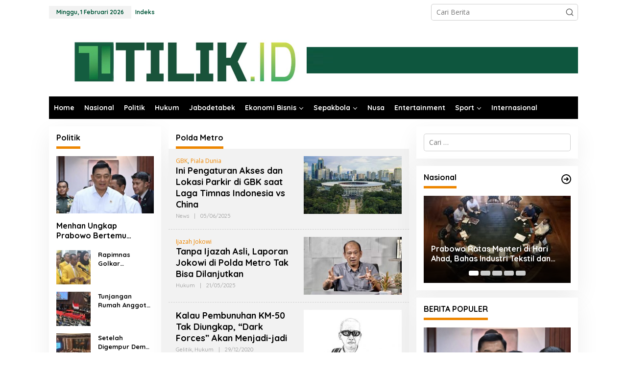

--- FILE ---
content_type: text/html; charset=UTF-8
request_url: https://tilik.id/tag/polda-metro/
body_size: 18847
content:
<!DOCTYPE html>
<html lang="id">
<head itemscope="itemscope" itemtype="https://schema.org/WebSite">
<meta charset="UTF-8">
<meta name="viewport" content="width=device-width, initial-scale=1">
<meta name="theme-color" content="#00563e" />
	<link rel="profile" href="https://gmpg.org/xfn/11">

<script type="text/javascript">
/* <![CDATA[ */
(()=>{var e={};e.g=function(){if("object"==typeof globalThis)return globalThis;try{return this||new Function("return this")()}catch(e){if("object"==typeof window)return window}}(),function({ampUrl:n,isCustomizePreview:t,isAmpDevMode:r,noampQueryVarName:o,noampQueryVarValue:s,disabledStorageKey:i,mobileUserAgents:a,regexRegex:c}){if("undefined"==typeof sessionStorage)return;const d=new RegExp(c);if(!a.some((e=>{const n=e.match(d);return!(!n||!new RegExp(n[1],n[2]).test(navigator.userAgent))||navigator.userAgent.includes(e)})))return;e.g.addEventListener("DOMContentLoaded",(()=>{const e=document.getElementById("amp-mobile-version-switcher");if(!e)return;e.hidden=!1;const n=e.querySelector("a[href]");n&&n.addEventListener("click",(()=>{sessionStorage.removeItem(i)}))}));const g=r&&["paired-browsing-non-amp","paired-browsing-amp"].includes(window.name);if(sessionStorage.getItem(i)||t||g)return;const u=new URL(location.href),m=new URL(n);m.hash=u.hash,u.searchParams.has(o)&&s===u.searchParams.get(o)?sessionStorage.setItem(i,"1"):m.href!==u.href&&(window.stop(),location.replace(m.href))}({"ampUrl":"https:\/\/tilik.id\/tag\/polda-metro\/?amp=1","noampQueryVarName":"noamp","noampQueryVarValue":"mobile","disabledStorageKey":"amp_mobile_redirect_disabled","mobileUserAgents":["Mobile","Android","Silk\/","Kindle","BlackBerry","Opera Mini","Opera Mobi"],"regexRegex":"^\\\/((?:.|\\n)+)\\\/([i]*)$","isCustomizePreview":false,"isAmpDevMode":false})})();
/* ]]> */
</script>
<meta name='robots' content='index, follow, max-image-preview:large, max-snippet:-1, max-video-preview:-1' />

	<!-- This site is optimized with the Yoast SEO plugin v25.3.1 - https://yoast.com/wordpress/plugins/seo/ -->
	<title>Polda Metro Archives - www.tilik.id</title>
	<link rel="canonical" href="https://tilik.id/tag/polda-metro/" />
	<meta property="og:locale" content="id_ID" />
	<meta property="og:type" content="article" />
	<meta property="og:title" content="Polda Metro Archives - www.tilik.id" />
	<meta property="og:url" content="https://tilik.id/tag/polda-metro/" />
	<meta property="og:site_name" content="www.tilik.id" />
	<meta name="twitter:card" content="summary_large_image" />
	<script type="application/ld+json" class="yoast-schema-graph">{"@context":"https://schema.org","@graph":[{"@type":"CollectionPage","@id":"https://tilik.id/tag/polda-metro/","url":"https://tilik.id/tag/polda-metro/","name":"Polda Metro Archives - www.tilik.id","isPartOf":{"@id":"https://tilik.id/#website"},"primaryImageOfPage":{"@id":"https://tilik.id/tag/polda-metro/#primaryimage"},"image":{"@id":"https://tilik.id/tag/polda-metro/#primaryimage"},"thumbnailUrl":"https://tilik.id/wp-content/uploads/2025/06/GBK.jpg","breadcrumb":{"@id":"https://tilik.id/tag/polda-metro/#breadcrumb"},"inLanguage":"id"},{"@type":"ImageObject","inLanguage":"id","@id":"https://tilik.id/tag/polda-metro/#primaryimage","url":"https://tilik.id/wp-content/uploads/2025/06/GBK.jpg","contentUrl":"https://tilik.id/wp-content/uploads/2025/06/GBK.jpg","width":1829,"height":1031,"caption":"Stadion Utama Gelora Bung Karno (GBK) bersiap jadi tempat laga Indonesia vs China, Kamis malam (5/6/2025)."},{"@type":"BreadcrumbList","@id":"https://tilik.id/tag/polda-metro/#breadcrumb","itemListElement":[{"@type":"ListItem","position":1,"name":"Home","item":"https://tilik.id/"},{"@type":"ListItem","position":2,"name":"Polda Metro"}]},{"@type":"WebSite","@id":"https://tilik.id/#website","url":"https://tilik.id/","name":"www.tilik.id","description":"UMA Media","publisher":{"@id":"https://tilik.id/#organization"},"potentialAction":[{"@type":"SearchAction","target":{"@type":"EntryPoint","urlTemplate":"https://tilik.id/?s={search_term_string}"},"query-input":{"@type":"PropertyValueSpecification","valueRequired":true,"valueName":"search_term_string"}}],"inLanguage":"id"},{"@type":"Organization","@id":"https://tilik.id/#organization","name":"www.tilik.id","url":"https://tilik.id/","logo":{"@type":"ImageObject","inLanguage":"id","@id":"https://tilik.id/#/schema/logo/image/","url":"https://tilik.id/wp-content/uploads/2024/04/IMG_0235.png","contentUrl":"https://tilik.id/wp-content/uploads/2024/04/IMG_0235.png","width":336,"height":351,"caption":"www.tilik.id"},"image":{"@id":"https://tilik.id/#/schema/logo/image/"}}]}</script>
	<!-- / Yoast SEO plugin. -->


<link rel='dns-prefetch' href='//www.googletagmanager.com' />
<link rel='dns-prefetch' href='//fonts.googleapis.com' />
<link rel='dns-prefetch' href='//pagead2.googlesyndication.com' />
<link rel="alternate" type="application/rss+xml" title="www.tilik.id &raquo; Feed" href="https://tilik.id/feed/" />
<link rel="alternate" type="application/rss+xml" title="www.tilik.id &raquo; Umpan Komentar" href="https://tilik.id/comments/feed/" />
<script type="text/javascript" id="wpp-js" src="https://tilik.id/wp-content/plugins/wordpress-popular-posts/assets/js/wpp.min.js?ver=7.3.3" data-sampling="0" data-sampling-rate="100" data-api-url="https://tilik.id/wp-json/wordpress-popular-posts" data-post-id="0" data-token="652e6296cb" data-lang="0" data-debug="0"></script>
<link rel="alternate" type="application/rss+xml" title="www.tilik.id &raquo; Polda Metro Umpan Tag" href="https://tilik.id/tag/polda-metro/feed/" />
<style id='wp-img-auto-sizes-contain-inline-css' type='text/css'>
img:is([sizes=auto i],[sizes^="auto," i]){contain-intrinsic-size:3000px 1500px}
/*# sourceURL=wp-img-auto-sizes-contain-inline-css */
</style>
<style id='wp-emoji-styles-inline-css' type='text/css'>

	img.wp-smiley, img.emoji {
		display: inline !important;
		border: none !important;
		box-shadow: none !important;
		height: 1em !important;
		width: 1em !important;
		margin: 0 0.07em !important;
		vertical-align: -0.1em !important;
		background: none !important;
		padding: 0 !important;
	}
/*# sourceURL=wp-emoji-styles-inline-css */
</style>
<link rel='stylesheet' id='style-css' href='https://tilik.id/wp-content/plugins/most-popular-post/style/style.css?ver=6.9' type='text/css' media='all' />
<link rel='stylesheet' id='newkarma-core-css' href='https://tilik.id/wp-content/plugins/newkarma-core/css/newkarma-core.css?ver=2.0.5' type='text/css' media='all' />
<link rel='stylesheet' id='wordpress-popular-posts-css-css' href='https://tilik.id/wp-content/plugins/wordpress-popular-posts/assets/css/wpp.css?ver=7.3.3' type='text/css' media='all' />
<link crossorigin="anonymous" rel='stylesheet' id='newkarma-fonts-css' href='https://fonts.googleapis.com/css?family=Quicksand%3Aregular%2C700%2C300%7COpen+Sans%3Aregular%2Citalic%2C700%2C600%2C300%26subset%3Dlatin%2C&#038;ver=2.1.0' type='text/css' media='all' />
<link rel='stylesheet' id='newkarma-style-css' href='https://tilik.id/wp-content/themes/newkarma/style.css?ver=2.1.0' type='text/css' media='all' />
<style id='newkarma-style-inline-css' type='text/css'>
body{color:#000000;font-family:"Open Sans","Helvetica", Arial;font-weight:500;font-size:14px;}h1.entry-title{color:#00562f;}kbd,a.button,button,.button,button.button,input[type="button"],input[type="reset"],input[type="submit"],.tagcloud a,.tagcloud ul,.prevnextpost-links a .prevnextpost,.page-links .page-link-number,ul.page-numbers li span.page-numbers,.sidr,#navigationamp,.gmr_widget_content ul.gmr-tabs,.index-page-numbers,.cat-links-bg{background-color:#00562f;}blockquote,a.button,button,.button,button.button,input[type="button"],input[type="reset"],input[type="submit"],.gmr-theme div.sharedaddy h3.sd-title:before,.gmr_widget_content ul.gmr-tabs li a,.bypostauthor > .comment-body{border-color:#00562f;}.gmr-meta-topic a,.newkarma-rp-widget .rp-number,.gmr-owl-carousel .gmr-slide-topic a,.tab-comment-number{color:#ed8600;}.page-title span,h3.comment-reply-title,.widget-title span,.gmr_widget_content ul.gmr-tabs li a.js-tabs__title-active{border-color:#ed8600;}.gmr-menuwrap #primary-menu > li > a:hover,.gmr-menuwrap #primary-menu > li.page_item_has_children:hover > a,.gmr-menuwrap #primary-menu > li.menu-item-has-children:hover > a,.gmr-mainmenu #primary-menu > li:hover > a,.gmr-mainmenu #primary-menu > .current-menu-item > a,.gmr-mainmenu #primary-menu > .current-menu-ancestor > a,.gmr-mainmenu #primary-menu > .current_page_item > a,.gmr-mainmenu #primary-menu > .current_page_ancestor > a{box-shadow:inset 0px -5px 0px 0px#ed8600;}.tab-content .newkarma-rp-widget .rp-number,.owl-theme .owl-controls .owl-page.active span{background-color:#ed8600;}a{color:#000000;}a:hover,a:focus,a:active{color:#007767;}.site-title a{color:#62ad7c;}.site-description{color:#dd9933;}.gmr-menuwrap,.gmr-sticky .top-header.sticky-menu,.gmr-mainmenu #primary-menu .sub-menu,.gmr-mainmenu #primary-menu .children{background-color:#000000;}#gmr-responsive-menu,.gmr-mainmenu #primary-menu > li > a,.gmr-mainmenu #primary-menu .sub-menu a,.gmr-mainmenu #primary-menu .children a,.sidr ul li ul li a,.sidr ul li a,#navigationamp ul li ul li a,#navigationamp ul li a{color:#ffffff;}.gmr-mainmenu #primary-menu > li.menu-border > a span,.gmr-mainmenu #primary-menu > li.page_item_has_children > a:after,.gmr-mainmenu #primary-menu > li.menu-item-has-children > a:after,.gmr-mainmenu #primary-menu .sub-menu > li.page_item_has_children > a:after,.gmr-mainmenu #primary-menu .sub-menu > li.menu-item-has-children > a:after,.gmr-mainmenu #primary-menu .children > li.page_item_has_children > a:after,.gmr-mainmenu #primary-menu .children > li.menu-item-has-children > a:after{border-color:#ffffff;}#gmr-responsive-menu:hover,.gmr-mainmenu #primary-menu > li:hover > a,.gmr-mainmenu #primary-menu .current-menu-item > a,.gmr-mainmenu #primary-menu .current-menu-ancestor > a,.gmr-mainmenu #primary-menu .current_page_item > a,.gmr-mainmenu #primary-menu .current_page_ancestor > a,.sidr ul li ul li a:hover,.sidr ul li a:hover{color:#3483aa;}.gmr-mainmenu #primary-menu > li.menu-border:hover > a span,.gmr-mainmenu #primary-menu > li.menu-border.current-menu-item > a span,.gmr-mainmenu #primary-menu > li.menu-border.current-menu-ancestor > a span,.gmr-mainmenu #primary-menu > li.menu-border.current_page_item > a span,.gmr-mainmenu #primary-menu > li.menu-border.current_page_ancestor > a span,.gmr-mainmenu #primary-menu > li.page_item_has_children:hover > a:after,.gmr-mainmenu #primary-menu > li.menu-item-has-children:hover > a:after{border-color:#3483aa;}.gmr-mainmenu #primary-menu > li:hover > a,.gmr-mainmenu #primary-menu .current-menu-item > a,.gmr-mainmenu #primary-menu .current-menu-ancestor > a,.gmr-mainmenu #primary-menu .current_page_item > a,.gmr-mainmenu #primary-menu .current_page_ancestor > a{background-color:#000000;}.gmr-secondmenuwrap,.gmr-secondmenu #primary-menu .sub-menu,.gmr-secondmenu #primary-menu .children{background-color:#dd0000;}.gmr-secondmenu #primary-menu > li > a,.gmr-secondmenu #primary-menu .sub-menu a,.gmr-secondmenu #primary-menu .children a{color:#59bdd1;}.gmr-secondmenu #primary-menu > li.page_item_has_children > a:after,.gmr-secondmenu #primary-menu > li.menu-item-has-children > a:after,.gmr-secondmenu #primary-menu .sub-menu > li.page_item_has_children > a:after,.gmr-secondmenu #primary-menu .sub-menu > li.menu-item-has-children > a:after,.gmr-secondmenu #primary-menu .children > li.page_item_has_children > a:after,.gmr-secondmenu #primary-menu .children > li.menu-item-has-children > a:after{border-color:#59bdd1;}.gmr-topnavwrap{background-color:#ffffff;}#gmr-topnavresponsive-menu svg,.gmr-topnavmenu #primary-menu > li > a,.gmr-top-date,.search-trigger .gmr-icon{color:#005639;}.gmr-topnavmenu #primary-menu > li.menu-border > a span,.gmr-topnavmenu #primary-menu > li.page_item_has_children > a:after,.gmr-topnavmenu #primary-menu > li.menu-item-has-children > a:after,.gmr-topnavmenu #primary-menu .sub-menu > li.page_item_has_children > a:after,.gmr-topnavmenu #primary-menu .sub-menu > li.menu-item-has-children > a:after,.gmr-topnavmenu #primary-menu .children > li.page_item_has_children > a:after,.gmr-topnavmenu #primary-menu .children > li.menu-item-has-children > a:after{border-color:#005639;}#gmr-topnavresponsive-menu:hover,.gmr-topnavmenu #primary-menu > li:hover > a,.gmr-topnavmenu #primary-menu .current-menu-item > a,.gmr-topnavmenu #primary-menu .current-menu-ancestor > a,.gmr-topnavmenu #primary-menu .current_page_item > a,.gmr-topnavmenu #primary-menu .current_page_ancestor > a,.gmr-social-icon ul > li > a:hover{color:#005639;}.gmr-topnavmenu #primary-menu > li.menu-border:hover > a span,.gmr-topnavmenu #primary-menu > li.menu-border.current-menu-item > a span,.gmr-topnavmenu #primary-menu > li.menu-border.current-menu-ancestor > a span,.gmr-topnavmenu #primary-menu > li.menu-border.current_page_item > a span,.gmr-topnavmenu #primary-menu > li.menu-border.current_page_ancestor > a span,.gmr-topnavmenu #primary-menu > li.page_item_has_children:hover > a:after,.gmr-topnavmenu #primary-menu > li.menu-item-has-children:hover > a:after{border-color:#005639;}.gmr-owl-carousel .gmr-slide-title a{color:#ffffff;}.gmr-owl-carousel .item:hover .gmr-slide-title a{color:#fc0008;}.site-main-single{background-color:#ffffff;}.gmr-related-infinite .view-more-button:hover{color:#ffffff;}.site-main-archive{background-color:#ffffff;}ul.page-numbers li span.page-numbers{color:#ffffff;}.site-main-archive,a.read-more{color:#007767;}.site-main-archive h2.entry-title a,.site-main-archive .gmr-ajax-text{color:#000000;}.site-main-archive .gmr-archive:hover h2.entry-title a{color:#003e9b;}.gmr-focus-news.gmr-focus-gallery h2.entry-title a,.item .gmr-slide-title a,.newkarma-rp-widget .gmr-rp-bigthumbnail .gmr-rp-bigthumb-content .title-bigthumb{color:#ffffff;}.gmr-focus-news.gmr-focus-gallery:hover h2.entry-title a,.item:hover .gmr-slide-title a,.newkarma-rp-widget .gmr-rp-bigthumbnail:hover .gmr-rp-bigthumb-content .title-bigthumb{color:#003e9b;}h1,h2,h3,h4,h5,h6,.heading-font,.menu,.rp-title,.rsswidget,.gmr-metacontent,.gmr-metacontent-single,.gmr-ajax-text,.view-more-button,ul.single-social-icon li.social-text,.page-links,.gmr-top-date,ul.page-numbers li{font-family:"Quicksand","Helvetica", Arial;}.entry-content-single{font-size:16px;}h1{font-size:30px;}h2{font-size:26px;}h3{font-size:24px;}h4{font-size:22px;}h5{font-size:20px;}h6{font-size:18px;}.site-footer{background-color:#005639;color:#ffffff;}ul.footer-social-icon li a{color:#ffffff;}ul.footer-social-icon li a,.footer-content{border-color:#ffffff;}ul.footer-social-icon li a:hover{color:#dd3333;border-color:#dd3333;}.site-footer a{color:#f9f9f9;}.site-footer a:hover{color:#eded00;}
/*# sourceURL=newkarma-style-inline-css */
</style>

<!-- Potongan tag Google (gtag.js) ditambahkan oleh Site Kit -->

<!-- Snippet Google Analytics telah ditambahkan oleh Site Kit -->
<script type="text/javascript" src="https://www.googletagmanager.com/gtag/js?id=GT-PHW353RF" id="google_gtagjs-js" async></script>
<script type="text/javascript" id="google_gtagjs-js-after">
/* <![CDATA[ */
window.dataLayer = window.dataLayer || [];function gtag(){dataLayer.push(arguments);}
gtag("set","linker",{"domains":["tilik.id"]});
gtag("js", new Date());
gtag("set", "developer_id.dZTNiMT", true);
gtag("config", "GT-PHW353RF");
 window._googlesitekit = window._googlesitekit || {}; window._googlesitekit.throttledEvents = []; window._googlesitekit.gtagEvent = (name, data) => { var key = JSON.stringify( { name, data } ); if ( !! window._googlesitekit.throttledEvents[ key ] ) { return; } window._googlesitekit.throttledEvents[ key ] = true; setTimeout( () => { delete window._googlesitekit.throttledEvents[ key ]; }, 5 ); gtag( "event", name, { ...data, event_source: "site-kit" } ); }; 
//# sourceURL=google_gtagjs-js-after
/* ]]> */
</script>

<!-- Potongan tag Google akhir (gtag.js) ditambahkan oleh Site Kit -->
<link rel="https://api.w.org/" href="https://tilik.id/wp-json/" /><link rel="alternate" title="JSON" type="application/json" href="https://tilik.id/wp-json/wp/v2/tags/2287" /><link rel="EditURI" type="application/rsd+xml" title="RSD" href="https://tilik.id/xmlrpc.php?rsd" />
<meta name="generator" content="WordPress 6.9" />
<meta name="generator" content="Site Kit by Google 1.155.0" /><link rel="alternate" type="text/html" media="only screen and (max-width: 640px)" href="https://tilik.id/tag/polda-metro/?amp=1">            <style id="wpp-loading-animation-styles">@-webkit-keyframes bgslide{from{background-position-x:0}to{background-position-x:-200%}}@keyframes bgslide{from{background-position-x:0}to{background-position-x:-200%}}.wpp-widget-block-placeholder,.wpp-shortcode-placeholder{margin:0 auto;width:60px;height:3px;background:#dd3737;background:linear-gradient(90deg,#dd3737 0%,#571313 10%,#dd3737 100%);background-size:200% auto;border-radius:3px;-webkit-animation:bgslide 1s infinite linear;animation:bgslide 1s infinite linear}</style>
            
<!-- Meta tag Google AdSense ditambahkan oleh Site Kit -->
<meta name="google-adsense-platform-account" content="ca-host-pub-2644536267352236">
<meta name="google-adsense-platform-domain" content="sitekit.withgoogle.com">
<!-- Akhir tag meta Google AdSense yang ditambahkan oleh Site Kit -->
<style type="text/css" id="custom-background-css">
body.custom-background { background-color: #ffffff; }
</style>
	<link rel="amphtml" href="https://tilik.id/tag/polda-metro/?amp=1">
<!-- Snippet Google AdSense telah ditambahkan oleh Site Kit -->
<script type="text/javascript" async="async" src="https://pagead2.googlesyndication.com/pagead/js/adsbygoogle.js?client=ca-pub-7446639102964398&amp;host=ca-host-pub-2644536267352236" crossorigin="anonymous"></script>

<!-- Snippet Google AdSense penutup telah ditambahkan oleh Site Kit -->
<style>#amp-mobile-version-switcher{left:0;position:absolute;width:100%;z-index:100}#amp-mobile-version-switcher>a{background-color:#444;border:0;color:#eaeaea;display:block;font-family:-apple-system,BlinkMacSystemFont,Segoe UI,Roboto,Oxygen-Sans,Ubuntu,Cantarell,Helvetica Neue,sans-serif;font-size:16px;font-weight:600;padding:15px 0;text-align:center;-webkit-text-decoration:none;text-decoration:none}#amp-mobile-version-switcher>a:active,#amp-mobile-version-switcher>a:focus,#amp-mobile-version-switcher>a:hover{-webkit-text-decoration:underline;text-decoration:underline}</style><link rel="icon" href="https://tilik.id/wp-content/uploads/2020/03/cropped-WhatsApp-Image-2020-03-10-at-19.08.58-1-90x90.jpeg" sizes="32x32" />
<link rel="icon" href="https://tilik.id/wp-content/uploads/2020/03/cropped-WhatsApp-Image-2020-03-10-at-19.08.58-1.jpeg" sizes="192x192" />
<link rel="apple-touch-icon" href="https://tilik.id/wp-content/uploads/2020/03/cropped-WhatsApp-Image-2020-03-10-at-19.08.58-1.jpeg" />
<meta name="msapplication-TileImage" content="https://tilik.id/wp-content/uploads/2020/03/cropped-WhatsApp-Image-2020-03-10-at-19.08.58-1.jpeg" />
<style id='global-styles-inline-css' type='text/css'>
:root{--wp--preset--aspect-ratio--square: 1;--wp--preset--aspect-ratio--4-3: 4/3;--wp--preset--aspect-ratio--3-4: 3/4;--wp--preset--aspect-ratio--3-2: 3/2;--wp--preset--aspect-ratio--2-3: 2/3;--wp--preset--aspect-ratio--16-9: 16/9;--wp--preset--aspect-ratio--9-16: 9/16;--wp--preset--color--black: #000000;--wp--preset--color--cyan-bluish-gray: #abb8c3;--wp--preset--color--white: #ffffff;--wp--preset--color--pale-pink: #f78da7;--wp--preset--color--vivid-red: #cf2e2e;--wp--preset--color--luminous-vivid-orange: #ff6900;--wp--preset--color--luminous-vivid-amber: #fcb900;--wp--preset--color--light-green-cyan: #7bdcb5;--wp--preset--color--vivid-green-cyan: #00d084;--wp--preset--color--pale-cyan-blue: #8ed1fc;--wp--preset--color--vivid-cyan-blue: #0693e3;--wp--preset--color--vivid-purple: #9b51e0;--wp--preset--gradient--vivid-cyan-blue-to-vivid-purple: linear-gradient(135deg,rgb(6,147,227) 0%,rgb(155,81,224) 100%);--wp--preset--gradient--light-green-cyan-to-vivid-green-cyan: linear-gradient(135deg,rgb(122,220,180) 0%,rgb(0,208,130) 100%);--wp--preset--gradient--luminous-vivid-amber-to-luminous-vivid-orange: linear-gradient(135deg,rgb(252,185,0) 0%,rgb(255,105,0) 100%);--wp--preset--gradient--luminous-vivid-orange-to-vivid-red: linear-gradient(135deg,rgb(255,105,0) 0%,rgb(207,46,46) 100%);--wp--preset--gradient--very-light-gray-to-cyan-bluish-gray: linear-gradient(135deg,rgb(238,238,238) 0%,rgb(169,184,195) 100%);--wp--preset--gradient--cool-to-warm-spectrum: linear-gradient(135deg,rgb(74,234,220) 0%,rgb(151,120,209) 20%,rgb(207,42,186) 40%,rgb(238,44,130) 60%,rgb(251,105,98) 80%,rgb(254,248,76) 100%);--wp--preset--gradient--blush-light-purple: linear-gradient(135deg,rgb(255,206,236) 0%,rgb(152,150,240) 100%);--wp--preset--gradient--blush-bordeaux: linear-gradient(135deg,rgb(254,205,165) 0%,rgb(254,45,45) 50%,rgb(107,0,62) 100%);--wp--preset--gradient--luminous-dusk: linear-gradient(135deg,rgb(255,203,112) 0%,rgb(199,81,192) 50%,rgb(65,88,208) 100%);--wp--preset--gradient--pale-ocean: linear-gradient(135deg,rgb(255,245,203) 0%,rgb(182,227,212) 50%,rgb(51,167,181) 100%);--wp--preset--gradient--electric-grass: linear-gradient(135deg,rgb(202,248,128) 0%,rgb(113,206,126) 100%);--wp--preset--gradient--midnight: linear-gradient(135deg,rgb(2,3,129) 0%,rgb(40,116,252) 100%);--wp--preset--font-size--small: 13px;--wp--preset--font-size--medium: 20px;--wp--preset--font-size--large: 36px;--wp--preset--font-size--x-large: 42px;--wp--preset--spacing--20: 0.44rem;--wp--preset--spacing--30: 0.67rem;--wp--preset--spacing--40: 1rem;--wp--preset--spacing--50: 1.5rem;--wp--preset--spacing--60: 2.25rem;--wp--preset--spacing--70: 3.38rem;--wp--preset--spacing--80: 5.06rem;--wp--preset--shadow--natural: 6px 6px 9px rgba(0, 0, 0, 0.2);--wp--preset--shadow--deep: 12px 12px 50px rgba(0, 0, 0, 0.4);--wp--preset--shadow--sharp: 6px 6px 0px rgba(0, 0, 0, 0.2);--wp--preset--shadow--outlined: 6px 6px 0px -3px rgb(255, 255, 255), 6px 6px rgb(0, 0, 0);--wp--preset--shadow--crisp: 6px 6px 0px rgb(0, 0, 0);}:where(.is-layout-flex){gap: 0.5em;}:where(.is-layout-grid){gap: 0.5em;}body .is-layout-flex{display: flex;}.is-layout-flex{flex-wrap: wrap;align-items: center;}.is-layout-flex > :is(*, div){margin: 0;}body .is-layout-grid{display: grid;}.is-layout-grid > :is(*, div){margin: 0;}:where(.wp-block-columns.is-layout-flex){gap: 2em;}:where(.wp-block-columns.is-layout-grid){gap: 2em;}:where(.wp-block-post-template.is-layout-flex){gap: 1.25em;}:where(.wp-block-post-template.is-layout-grid){gap: 1.25em;}.has-black-color{color: var(--wp--preset--color--black) !important;}.has-cyan-bluish-gray-color{color: var(--wp--preset--color--cyan-bluish-gray) !important;}.has-white-color{color: var(--wp--preset--color--white) !important;}.has-pale-pink-color{color: var(--wp--preset--color--pale-pink) !important;}.has-vivid-red-color{color: var(--wp--preset--color--vivid-red) !important;}.has-luminous-vivid-orange-color{color: var(--wp--preset--color--luminous-vivid-orange) !important;}.has-luminous-vivid-amber-color{color: var(--wp--preset--color--luminous-vivid-amber) !important;}.has-light-green-cyan-color{color: var(--wp--preset--color--light-green-cyan) !important;}.has-vivid-green-cyan-color{color: var(--wp--preset--color--vivid-green-cyan) !important;}.has-pale-cyan-blue-color{color: var(--wp--preset--color--pale-cyan-blue) !important;}.has-vivid-cyan-blue-color{color: var(--wp--preset--color--vivid-cyan-blue) !important;}.has-vivid-purple-color{color: var(--wp--preset--color--vivid-purple) !important;}.has-black-background-color{background-color: var(--wp--preset--color--black) !important;}.has-cyan-bluish-gray-background-color{background-color: var(--wp--preset--color--cyan-bluish-gray) !important;}.has-white-background-color{background-color: var(--wp--preset--color--white) !important;}.has-pale-pink-background-color{background-color: var(--wp--preset--color--pale-pink) !important;}.has-vivid-red-background-color{background-color: var(--wp--preset--color--vivid-red) !important;}.has-luminous-vivid-orange-background-color{background-color: var(--wp--preset--color--luminous-vivid-orange) !important;}.has-luminous-vivid-amber-background-color{background-color: var(--wp--preset--color--luminous-vivid-amber) !important;}.has-light-green-cyan-background-color{background-color: var(--wp--preset--color--light-green-cyan) !important;}.has-vivid-green-cyan-background-color{background-color: var(--wp--preset--color--vivid-green-cyan) !important;}.has-pale-cyan-blue-background-color{background-color: var(--wp--preset--color--pale-cyan-blue) !important;}.has-vivid-cyan-blue-background-color{background-color: var(--wp--preset--color--vivid-cyan-blue) !important;}.has-vivid-purple-background-color{background-color: var(--wp--preset--color--vivid-purple) !important;}.has-black-border-color{border-color: var(--wp--preset--color--black) !important;}.has-cyan-bluish-gray-border-color{border-color: var(--wp--preset--color--cyan-bluish-gray) !important;}.has-white-border-color{border-color: var(--wp--preset--color--white) !important;}.has-pale-pink-border-color{border-color: var(--wp--preset--color--pale-pink) !important;}.has-vivid-red-border-color{border-color: var(--wp--preset--color--vivid-red) !important;}.has-luminous-vivid-orange-border-color{border-color: var(--wp--preset--color--luminous-vivid-orange) !important;}.has-luminous-vivid-amber-border-color{border-color: var(--wp--preset--color--luminous-vivid-amber) !important;}.has-light-green-cyan-border-color{border-color: var(--wp--preset--color--light-green-cyan) !important;}.has-vivid-green-cyan-border-color{border-color: var(--wp--preset--color--vivid-green-cyan) !important;}.has-pale-cyan-blue-border-color{border-color: var(--wp--preset--color--pale-cyan-blue) !important;}.has-vivid-cyan-blue-border-color{border-color: var(--wp--preset--color--vivid-cyan-blue) !important;}.has-vivid-purple-border-color{border-color: var(--wp--preset--color--vivid-purple) !important;}.has-vivid-cyan-blue-to-vivid-purple-gradient-background{background: var(--wp--preset--gradient--vivid-cyan-blue-to-vivid-purple) !important;}.has-light-green-cyan-to-vivid-green-cyan-gradient-background{background: var(--wp--preset--gradient--light-green-cyan-to-vivid-green-cyan) !important;}.has-luminous-vivid-amber-to-luminous-vivid-orange-gradient-background{background: var(--wp--preset--gradient--luminous-vivid-amber-to-luminous-vivid-orange) !important;}.has-luminous-vivid-orange-to-vivid-red-gradient-background{background: var(--wp--preset--gradient--luminous-vivid-orange-to-vivid-red) !important;}.has-very-light-gray-to-cyan-bluish-gray-gradient-background{background: var(--wp--preset--gradient--very-light-gray-to-cyan-bluish-gray) !important;}.has-cool-to-warm-spectrum-gradient-background{background: var(--wp--preset--gradient--cool-to-warm-spectrum) !important;}.has-blush-light-purple-gradient-background{background: var(--wp--preset--gradient--blush-light-purple) !important;}.has-blush-bordeaux-gradient-background{background: var(--wp--preset--gradient--blush-bordeaux) !important;}.has-luminous-dusk-gradient-background{background: var(--wp--preset--gradient--luminous-dusk) !important;}.has-pale-ocean-gradient-background{background: var(--wp--preset--gradient--pale-ocean) !important;}.has-electric-grass-gradient-background{background: var(--wp--preset--gradient--electric-grass) !important;}.has-midnight-gradient-background{background: var(--wp--preset--gradient--midnight) !important;}.has-small-font-size{font-size: var(--wp--preset--font-size--small) !important;}.has-medium-font-size{font-size: var(--wp--preset--font-size--medium) !important;}.has-large-font-size{font-size: var(--wp--preset--font-size--large) !important;}.has-x-large-font-size{font-size: var(--wp--preset--font-size--x-large) !important;}
/*# sourceURL=global-styles-inline-css */
</style>
</head>

<body data-rsssl=1 class="archive tag tag-polda-metro tag-2287 custom-background wp-theme-newkarma gmr-theme gmr-no-sticky group-blog hfeed gmr-disable-sticky" itemscope="itemscope" itemtype="https://schema.org/WebPage">

<a class="skip-link screen-reader-text" href="#main">Lewati ke konten</a>


<div class="gmr-topnavwrap clearfix">
	<div class="container-topnav">
		<div class="list-flex">
								<div class="row-flex gmr-table-date">
						<span class="gmr-top-date" data-lang="id"></span>
					</div>
					
			<div class="row-flex gmr-table-menu">
								<a id="gmr-topnavresponsive-menu" href="#menus" title="Menus" rel="nofollow"><svg xmlns="http://www.w3.org/2000/svg" xmlns:xlink="http://www.w3.org/1999/xlink" aria-hidden="true" role="img" width="1em" height="1em" preserveAspectRatio="xMidYMid meet" viewBox="0 0 24 24"><path d="M4 6h16v2H4zm0 5h16v2H4zm0 5h16v2H4z" fill="currentColor"/></svg></a>
				<div class="close-topnavmenu-wrap"><a id="close-topnavmenu-button" rel="nofollow" href="#"><svg xmlns="http://www.w3.org/2000/svg" xmlns:xlink="http://www.w3.org/1999/xlink" aria-hidden="true" role="img" width="1em" height="1em" preserveAspectRatio="xMidYMid meet" viewBox="0 0 1024 1024"><path d="M685.4 354.8c0-4.4-3.6-8-8-8l-66 .3L512 465.6l-99.3-118.4l-66.1-.3c-4.4 0-8 3.5-8 8c0 1.9.7 3.7 1.9 5.2l130.1 155L340.5 670a8.32 8.32 0 0 0-1.9 5.2c0 4.4 3.6 8 8 8l66.1-.3L512 564.4l99.3 118.4l66 .3c4.4 0 8-3.5 8-8c0-1.9-.7-3.7-1.9-5.2L553.5 515l130.1-155c1.2-1.4 1.8-3.3 1.8-5.2z" fill="currentColor"/><path d="M512 65C264.6 65 64 265.6 64 513s200.6 448 448 448s448-200.6 448-448S759.4 65 512 65zm0 820c-205.4 0-372-166.6-372-372s166.6-372 372-372s372 166.6 372 372s-166.6 372-372 372z" fill="currentColor"/></svg></a></div>
				<nav id="site-navigation" class="gmr-topnavmenu pull-right" role="navigation" itemscope="itemscope" itemtype="https://schema.org/SiteNavigationElement">
					<ul id="primary-menu" class="menu"><li id="menu-item-1787" class="menu-item menu-item-type-post_type menu-item-object-page menu-item-1787"><a href="https://tilik.id/indeks/" itemprop="url"><span itemprop="name">Indeks</span></a></li>
</ul>				</nav><!-- #site-navigation -->
							</div>
			<div class="row-flex gmr-menu-mobile-wrap text-center">
				<div class="only-mobile gmr-mobilelogo"><div class="gmr-logo"><a href="https://tilik.id/" class="custom-logo-link" itemprop="url" title="www.tilik.id"><img src="https://tilik.id/wp-content/uploads/2023/02/IMG-20230215-WA0005.jpg" alt="www.tilik.id" title="www.tilik.id" /></a></div></div>			</div>
			<div class="row-flex gmr-table-search last-row">
									<div class="gmr-search-btn">
								<a id="search-menu-button" class="topnav-button gmr-search-icon" href="#" rel="nofollow"><svg xmlns="http://www.w3.org/2000/svg" aria-hidden="true" role="img" width="1em" height="1em" preserveAspectRatio="xMidYMid meet" viewBox="0 0 24 24"><path fill="none" stroke="currentColor" stroke-linecap="round" stroke-width="2" d="m21 21l-4.486-4.494M19 10.5a8.5 8.5 0 1 1-17 0a8.5 8.5 0 0 1 17 0Z"/></svg></a>
								<div id="search-dropdown-container" class="search-dropdown search">
								<form method="get" class="gmr-searchform searchform" action="https://tilik.id/">
									<input type="text" name="s" id="s" placeholder="Cari Berita" />
								</form>
								</div>
							</div><div class="gmr-search">
							<form method="get" class="gmr-searchform searchform" action="https://tilik.id/">
								<input type="text" name="s" id="s" placeholder="Cari Berita" />
								<button type="submit" role="button" aria-label="Submit" class="gmr-search-submit"><svg xmlns="http://www.w3.org/2000/svg" xmlns:xlink="http://www.w3.org/1999/xlink" aria-hidden="true" role="img" width="1em" height="1em" preserveAspectRatio="xMidYMid meet" viewBox="0 0 24 24"><g fill="none" stroke="currentColor" stroke-width="2" stroke-linecap="round" stroke-linejoin="round"><circle cx="11" cy="11" r="8"/><path d="M21 21l-4.35-4.35"/></g></svg></button>
							</form>
						</div>			</div>
		</div>

			</div>
</div>

	<div class="container">
		<div class="clearfix gmr-headwrapper">
			<div class="gmr-logo"><a href="https://tilik.id/" class="custom-logo-link" itemprop="url" title="www.tilik.id"><img src="https://tilik.id/wp-content/uploads/2023/02/IMG-20230215-WA0005.jpg" alt="www.tilik.id" title="www.tilik.id" /></a></div>			<div class="newkarma-core-topbanner"><img src="https://tilik.id/wp-content/uploads/2020/03/banner2.png" /></div>		</div>
	</div>

	<header id="masthead" class="site-header" role="banner" itemscope="itemscope" itemtype="https://schema.org/WPHeader">
		<div class="top-header">
			<div class="container">
				<div class="gmr-menuwrap clearfix">
					<nav id="site-navigation" class="gmr-mainmenu" role="navigation" itemscope="itemscope" itemtype="https://schema.org/SiteNavigationElement">
						<ul id="primary-menu" class="menu"><li id="menu-item-74" class="menu-item menu-item-type-custom menu-item-object-custom menu-item-home menu-item-74"><a href="https://tilik.id/" itemprop="url"><span itemprop="name">Home</span></a></li>
<li id="menu-item-54" class="menu-item menu-item-type-taxonomy menu-item-object-category menu-item-54"><a href="https://tilik.id/category/nasional/" itemprop="url"><span itemprop="name">Nasional</span></a></li>
<li id="menu-item-53" class="menu-item menu-item-type-taxonomy menu-item-object-category menu-item-53"><a href="https://tilik.id/category/politik/" itemprop="url"><span itemprop="name">Politik</span></a></li>
<li id="menu-item-82" class="menu-item menu-item-type-taxonomy menu-item-object-category menu-item-82"><a href="https://tilik.id/category/hukum/" itemprop="url"><span itemprop="name">Hukum</span></a></li>
<li id="menu-item-248" class="menu-item menu-item-type-taxonomy menu-item-object-category menu-item-248"><a href="https://tilik.id/category/jabodetabek/" itemprop="url"><span itemprop="name">Jabodetabek</span></a></li>
<li id="menu-item-75" class="menu-item menu-item-type-taxonomy menu-item-object-category menu-item-has-children menu-item-75"><a href="https://tilik.id/category/ekonomi/" itemprop="url"><span itemprop="name">Ekonomi Bisnis</span></a>
<ul class="sub-menu">
	<li id="menu-item-267" class="menu-item menu-item-type-taxonomy menu-item-object-category menu-item-267"><a href="https://tilik.id/category/ekonomi/makro/" itemprop="url"><span itemprop="name">Makro</span></a></li>
	<li id="menu-item-270" class="menu-item menu-item-type-taxonomy menu-item-object-category menu-item-270"><a href="https://tilik.id/category/ekonomi/moneter/" itemprop="url"><span itemprop="name">Moneter</span></a></li>
	<li id="menu-item-269" class="menu-item menu-item-type-taxonomy menu-item-object-category menu-item-269"><a href="https://tilik.id/category/ekonomi/mikro/" itemprop="url"><span itemprop="name">Mikro</span></a></li>
	<li id="menu-item-266" class="menu-item menu-item-type-taxonomy menu-item-object-category menu-item-266"><a href="https://tilik.id/category/ekonomi/energi/" itemprop="url"><span itemprop="name">Energi</span></a></li>
	<li id="menu-item-265" class="menu-item menu-item-type-taxonomy menu-item-object-category menu-item-265"><a href="https://tilik.id/category/ekonomi/bisnis/" itemprop="url"><span itemprop="name">Bisnis</span></a></li>
	<li id="menu-item-76" class="menu-item menu-item-type-taxonomy menu-item-object-category menu-item-76"><a href="https://tilik.id/category/ekonomi/bisnis/" itemprop="url"><span itemprop="name">Migas</span></a></li>
</ul>
</li>
<li id="menu-item-228" class="menu-item menu-item-type-taxonomy menu-item-object-category menu-item-has-children menu-item-228"><a href="https://tilik.id/category/sepakbola/" itemprop="url"><span itemprop="name">Sepakbola</span></a>
<ul class="sub-menu">
	<li id="menu-item-232" class="menu-item menu-item-type-taxonomy menu-item-object-category menu-item-232"><a href="https://tilik.id/category/sepakbola/liga-champions/" itemprop="url"><span itemprop="name">Liga Champions</span></a></li>
	<li id="menu-item-233" class="menu-item menu-item-type-taxonomy menu-item-object-category menu-item-233"><a href="https://tilik.id/category/sepakbola/liga-eropa/" itemprop="url"><span itemprop="name">Liga Eropa</span></a></li>
	<li id="menu-item-229" class="menu-item menu-item-type-taxonomy menu-item-object-category menu-item-229"><a href="https://tilik.id/category/sepakbola/euro/" itemprop="url"><span itemprop="name">Euro</span></a></li>
	<li id="menu-item-230" class="menu-item menu-item-type-taxonomy menu-item-object-category menu-item-230"><a href="https://tilik.id/category/sepakbola/euro-league-nations/" itemprop="url"><span itemprop="name">Euro League Nations</span></a></li>
	<li id="menu-item-235" class="menu-item menu-item-type-taxonomy menu-item-object-category menu-item-235"><a href="https://tilik.id/category/sepakbola/liga-inggris/" itemprop="url"><span itemprop="name">Liga Inggris</span></a></li>
	<li id="menu-item-239" class="menu-item menu-item-type-taxonomy menu-item-object-category menu-item-239"><a href="https://tilik.id/category/sepakbola/liga-spanyol/" itemprop="url"><span itemprop="name">Liga Spanyol</span></a></li>
	<li id="menu-item-237" class="menu-item menu-item-type-taxonomy menu-item-object-category menu-item-237"><a href="https://tilik.id/category/sepakbola/liga-jerman/" itemprop="url"><span itemprop="name">LIga Jerman</span></a></li>
	<li id="menu-item-236" class="menu-item menu-item-type-taxonomy menu-item-object-category menu-item-236"><a href="https://tilik.id/category/sepakbola/liga-italia/" itemprop="url"><span itemprop="name">Liga Italia</span></a></li>
	<li id="menu-item-238" class="menu-item menu-item-type-taxonomy menu-item-object-category menu-item-238"><a href="https://tilik.id/category/sepakbola/liga-prancis/" itemprop="url"><span itemprop="name">Liga Prancis</span></a></li>
	<li id="menu-item-231" class="menu-item menu-item-type-taxonomy menu-item-object-category menu-item-231"><a href="https://tilik.id/category/sepakbola/liga-belanda/" itemprop="url"><span itemprop="name">LIga Belanda</span></a></li>
	<li id="menu-item-234" class="menu-item menu-item-type-taxonomy menu-item-object-category menu-item-234"><a href="https://tilik.id/category/sepakbola/liga-indonesia/" itemprop="url"><span itemprop="name">Liga Indonesia</span></a></li>
	<li id="menu-item-240" class="menu-item menu-item-type-taxonomy menu-item-object-category menu-item-240"><a href="https://tilik.id/category/sepakbola/total-footbal/" itemprop="url"><span itemprop="name">Total Football</span></a></li>
</ul>
</li>
<li id="menu-item-165" class="menu-item menu-item-type-taxonomy menu-item-object-category menu-item-165"><a href="https://tilik.id/category/nusa/" itemprop="url"><span itemprop="name">Nusa</span></a></li>
<li id="menu-item-78" class="menu-item menu-item-type-taxonomy menu-item-object-category menu-item-78"><a href="https://tilik.id/category/entertainment/" itemprop="url"><span itemprop="name">Entertainment</span></a></li>
<li id="menu-item-263" class="menu-item menu-item-type-taxonomy menu-item-object-category menu-item-has-children menu-item-263"><a href="https://tilik.id/category/sport/" itemprop="url"><span itemprop="name">Sport</span></a>
<ul class="sub-menu">
	<li id="menu-item-251" class="menu-item menu-item-type-taxonomy menu-item-object-category menu-item-251"><a href="https://tilik.id/category/sport/bulutangkis/" itemprop="url"><span itemprop="name">Bulutangkis</span></a></li>
	<li id="menu-item-252" class="menu-item menu-item-type-taxonomy menu-item-object-category menu-item-252"><a href="https://tilik.id/category/sport/formula-1/" itemprop="url"><span itemprop="name">Formula 1</span></a></li>
	<li id="menu-item-250" class="menu-item menu-item-type-taxonomy menu-item-object-category menu-item-250"><a href="https://tilik.id/category/sport/basket/" itemprop="url"><span itemprop="name">Basket</span></a></li>
	<li id="menu-item-254" class="menu-item menu-item-type-taxonomy menu-item-object-category menu-item-254"><a href="https://tilik.id/category/sport/tenis/" itemprop="url"><span itemprop="name">Tenis</span></a></li>
	<li id="menu-item-253" class="menu-item menu-item-type-taxonomy menu-item-object-category menu-item-253"><a href="https://tilik.id/category/sport/moto-gp/" itemprop="url"><span itemprop="name">Moto GP</span></a></li>
	<li id="menu-item-255" class="menu-item menu-item-type-taxonomy menu-item-object-category menu-item-255"><a href="https://tilik.id/category/sport/total-sport/" itemprop="url"><span itemprop="name">Total Sport</span></a></li>
</ul>
</li>
<li id="menu-item-83" class="menu-item menu-item-type-taxonomy menu-item-object-category menu-item-83"><a href="https://tilik.id/category/internasional/" itemprop="url"><span itemprop="name">Internasional</span></a></li>
</ul>					</nav><!-- #site-navigation -->
				</div>
							</div>
		</div><!-- .top-header -->
	</header><!-- #masthead -->


<div class="site inner-wrap" id="site-container">
		<div id="content" class="gmr-content">
				<div class="container">
			<div class="row">

<div id="primary" class="content-area col-md-content">

			
		<div class="row">
<aside id="secondary" class="widget-area col-md-sb-l pos-sticky" role="complementary" >
	<div id="newkarma-rp-7" class="widget newkarma-widget-post"><h3 class="widget-title"><span>Politik</span></h3>
			<div class="newkarma-rp-widget">
				<div class="newkarma-rp">
					<ul>
														<li class="has-post-thumbnail clearfix">
									<div class="content-big-thumbnail"><a href="https://tilik.id/2026/02/01/menhan-ungkap-prabowo-bertemu-kelompok-oposisi/" itemprop="url" title="Tautan ke: Menhan Ungkap  Prabowo Bertemu Kelompok Oposisi" rel="bookmark"><img width="300" height="178" src="https://tilik.id/wp-content/uploads/2026/02/IMG_4318-300x178.jpeg" class="attachment-large size-large wp-post-image" alt="" decoding="async" fetchpriority="high" title="Sjafrie Sjamsoeddin" /></a></div>								<div class="gmr-rp-big-content">
									<a href="https://tilik.id/2026/02/01/menhan-ungkap-prabowo-bertemu-kelompok-oposisi/" class="rp-title" itemprop="url" title="Tautan ke: Menhan Ungkap  Prabowo Bertemu Kelompok Oposisi">Menhan Ungkap  Prabowo Bertemu Kelompok Oposisi</a>									<div class="gmr-metacontent">
																			</div>
								</div>
							</li>
																						<li class="has-post-thumbnail clearfix">
									<div class="content-thumbnail"><a href="https://tilik.id/2025/12/22/rapimnas-golkar-rekomendasikan-kepala-daerah-dipilih-dprd/" itemprop="url" title="Tautan ke: Rapimnas Golkar Rekomendasikan Kepala Daerah Dipilih DPRD" rel="bookmark"><img width="90" height="90" src="https://tilik.id/wp-content/uploads/2025/12/IMG_3301-90x90.jpeg" class="attachment-thumbnail size-thumbnail wp-post-image" alt="" decoding="async" srcset="https://tilik.id/wp-content/uploads/2025/12/IMG_3301-90x90.jpeg 90w, https://tilik.id/wp-content/uploads/2025/12/IMG_3301-150x150.jpeg 150w" sizes="(max-width: 90px) 100vw, 90px" title="IMG_3301" /></a></div>								<div class="gmr-rp-content">
									<a href="https://tilik.id/2025/12/22/rapimnas-golkar-rekomendasikan-kepala-daerah-dipilih-dprd/" class="rp-title" itemprop="url" title="Tautan ke: Rapimnas Golkar Rekomendasikan Kepala Daerah Dipilih DPRD">Rapimnas Golkar Rekomendasikan Kepala Daerah Dipilih DPRD</a>									<div class="gmr-metacontent">
																			</div>
								</div>
							</li>
																						<li class="has-post-thumbnail clearfix">
									<div class="content-thumbnail"><a href="https://tilik.id/2025/09/05/tunjangan-rumah-anggota-dpr-ri-dihapus-kini-total-diterima-tinggal-rp65-juta/" itemprop="url" title="Tautan ke: Tunjangan Rumah Anggota DPR RI Dihapus,  Kini Total Diterima Tinggal Rp65,5 Juta" rel="bookmark"><img width="90" height="90" src="https://tilik.id/wp-content/uploads/2025/09/Gaji-90x90.jpg" class="attachment-thumbnail size-thumbnail wp-post-image" alt="" decoding="async" srcset="https://tilik.id/wp-content/uploads/2025/09/Gaji-90x90.jpg 90w, https://tilik.id/wp-content/uploads/2025/09/Gaji-150x150.jpg 150w" sizes="(max-width: 90px) 100vw, 90px" title="Gaji" /></a></div>								<div class="gmr-rp-content">
									<a href="https://tilik.id/2025/09/05/tunjangan-rumah-anggota-dpr-ri-dihapus-kini-total-diterima-tinggal-rp65-juta/" class="rp-title" itemprop="url" title="Tautan ke: Tunjangan Rumah Anggota DPR RI Dihapus,  Kini Total Diterima Tinggal Rp65,5 Juta">Tunjangan Rumah Anggota DPR RI Dihapus,  Kini Total Diterima Tinggal Rp65,5 Juta</a>									<div class="gmr-metacontent">
																			</div>
								</div>
							</li>
																						<li class="has-post-thumbnail clearfix">
									<div class="content-thumbnail"><a href="https://tilik.id/2025/09/01/setelah-digempur-demo-berhari-hari-dpr-kembali-gelar-rapat/" itemprop="url" title="Tautan ke: Setelah Digempur Demo Berhari-hari, DPR Kembali Gelar Rapat" rel="bookmark"><img width="90" height="90" src="https://tilik.id/wp-content/uploads/2025/09/IMG_1534-90x90.jpeg" class="attachment-thumbnail size-thumbnail wp-post-image" alt="" decoding="async" srcset="https://tilik.id/wp-content/uploads/2025/09/IMG_1534-90x90.jpeg 90w, https://tilik.id/wp-content/uploads/2025/09/IMG_1534-150x150.jpeg 150w" sizes="(max-width: 90px) 100vw, 90px" title="IMG_1534" /></a></div>								<div class="gmr-rp-content">
									<a href="https://tilik.id/2025/09/01/setelah-digempur-demo-berhari-hari-dpr-kembali-gelar-rapat/" class="rp-title" itemprop="url" title="Tautan ke: Setelah Digempur Demo Berhari-hari, DPR Kembali Gelar Rapat">Setelah Digempur Demo Berhari-hari, DPR Kembali Gelar Rapat</a>									<div class="gmr-metacontent">
																			</div>
								</div>
							</li>
																						<li class="has-post-thumbnail clearfix">
									<div class="content-thumbnail"><a href="https://tilik.id/2025/08/31/giliran-golkar-nonaktifkan-wakil-ketua-dpr-ri-adies-kadir/" itemprop="url" title="Tautan ke: Giliran Golkar Nonaktifkan  Wakil Ketua DPR RI Adies Kadir" rel="bookmark"><img width="90" height="90" src="https://tilik.id/wp-content/uploads/2025/08/Adies-Kadir-90x90.jpg" class="attachment-thumbnail size-thumbnail wp-post-image" alt="" decoding="async" srcset="https://tilik.id/wp-content/uploads/2025/08/Adies-Kadir-90x90.jpg 90w, https://tilik.id/wp-content/uploads/2025/08/Adies-Kadir-150x150.jpg 150w" sizes="(max-width: 90px) 100vw, 90px" title="Adies-Kadir" /></a></div>								<div class="gmr-rp-content">
									<a href="https://tilik.id/2025/08/31/giliran-golkar-nonaktifkan-wakil-ketua-dpr-ri-adies-kadir/" class="rp-title" itemprop="url" title="Tautan ke: Giliran Golkar Nonaktifkan  Wakil Ketua DPR RI Adies Kadir">Giliran Golkar Nonaktifkan  Wakil Ketua DPR RI Adies Kadir</a>									<div class="gmr-metacontent">
																			</div>
								</div>
							</li>
																			</ul>
				</div>
			</div>
		</div><div id="newkarma-rp-10" class="widget newkarma-widget-post"><h3 class="widget-title"><span>Ekonomi Bisnis<a href="https://tilik.id/category/ekonomi/" class="widget-url" title="Tautan ke: https://tilik.id/category/ekonomi/"><svg xmlns="http://www.w3.org/2000/svg" aria-hidden="true" role="img" width="1em" height="1em" preserveAspectRatio="xMidYMid meet" viewBox="0 0 24 24"><path fill="currentColor" d="M17 12v-.09a.88.88 0 0 0-.06-.28a.72.72 0 0 0-.11-.19a1 1 0 0 0-.09-.13l-2.86-3a1 1 0 0 0-1.45 1.38L13.66 11H8a1 1 0 0 0 0 2h5.59l-1.3 1.29a1 1 0 0 0 0 1.42a1 1 0 0 0 1.42 0l3-3a1 1 0 0 0 .21-.32A1 1 0 0 0 17 12Z"/><path fill="currentColor" d="M12 2a10 10 0 1 0 10 10A10 10 0 0 0 12 2Zm0 18a8 8 0 1 1 8-8a8 8 0 0 1-8 8Z"/></svg></a></span></h3>
			<div class="newkarma-rp-widget">
				<div class="newkarma-rp">
					<ul>
														<li class="has-post-thumbnail clearfix">
									<div class="content-big-thumbnail"><a href="https://tilik.id/2026/02/01/friderica-widyasari-dewi-jadi-plt-ketua-dk-ojk/" itemprop="url" title="Tautan ke: Friderica Widyasari  Dewi  Jadi  Plt Ketua DK OJK" rel="bookmark"><img width="300" height="178" src="https://tilik.id/wp-content/uploads/2026/02/IMG_4317-300x178.jpeg" class="attachment-large size-large wp-post-image" alt="" decoding="async" title="IMG_4317" /></a></div>								<div class="gmr-rp-big-content">
									<a href="https://tilik.id/2026/02/01/friderica-widyasari-dewi-jadi-plt-ketua-dk-ojk/" class="rp-title" itemprop="url" title="Tautan ke: Friderica Widyasari  Dewi  Jadi  Plt Ketua DK OJK">Friderica Widyasari  Dewi  Jadi  Plt Ketua DK OJK</a>									<div class="gmr-metacontent">
																			</div>
								</div>
							</li>
																						<li class="has-post-thumbnail clearfix">
									<div class="content-thumbnail"><a href="https://tilik.id/2026/01/05/ini-pekerja-di-lima-sektor-padat-karya-bebas-pph-di-2026/" itemprop="url" title="Tautan ke: Ini Pekerja di Lima Sektor Padat Karya Bebas PPh di 2026" rel="bookmark"><img width="90" height="90" src="https://tilik.id/wp-content/uploads/2026/01/IMG_3733-90x90.webp" class="attachment-thumbnail size-thumbnail wp-post-image" alt="" decoding="async" srcset="https://tilik.id/wp-content/uploads/2026/01/IMG_3733-90x90.webp 90w, https://tilik.id/wp-content/uploads/2026/01/IMG_3733-150x150.webp 150w" sizes="(max-width: 90px) 100vw, 90px" title="IMG_3733" /></a></div>								<div class="gmr-rp-content">
									<a href="https://tilik.id/2026/01/05/ini-pekerja-di-lima-sektor-padat-karya-bebas-pph-di-2026/" class="rp-title" itemprop="url" title="Tautan ke: Ini Pekerja di Lima Sektor Padat Karya Bebas PPh di 2026">Ini Pekerja di Lima Sektor Padat Karya Bebas PPh di 2026</a>									<div class="gmr-metacontent">
																			</div>
								</div>
							</li>
																						<li class="has-post-thumbnail clearfix">
									<div class="content-thumbnail"><a href="https://tilik.id/2025/07/14/menteri-keuangan-tunjuk-lokapasar-untuk-pungut-pajak-pedagang/" itemprop="url" title="Tautan ke: Menteri Keuangan Tunjuk Lokapasar untuk Pungut Pajak Pedagang" rel="bookmark"><img width="90" height="90" src="https://tilik.id/wp-content/uploads/2025/07/IMG_0278-90x90.jpeg" class="attachment-thumbnail size-thumbnail wp-post-image" alt="" decoding="async" srcset="https://tilik.id/wp-content/uploads/2025/07/IMG_0278-90x90.jpeg 90w, https://tilik.id/wp-content/uploads/2025/07/IMG_0278-150x150.jpeg 150w" sizes="(max-width: 90px) 100vw, 90px" title="Menkeu" /></a></div>								<div class="gmr-rp-content">
									<a href="https://tilik.id/2025/07/14/menteri-keuangan-tunjuk-lokapasar-untuk-pungut-pajak-pedagang/" class="rp-title" itemprop="url" title="Tautan ke: Menteri Keuangan Tunjuk Lokapasar untuk Pungut Pajak Pedagang">Menteri Keuangan Tunjuk Lokapasar untuk Pungut Pajak Pedagang</a>									<div class="gmr-metacontent">
																			</div>
								</div>
							</li>
																						<li class="has-post-thumbnail clearfix">
									<div class="content-thumbnail"><a href="https://tilik.id/2025/06/19/manajemen-baru-telkom-fokus-transformasi-digital/" itemprop="url" title="Tautan ke: Manajemen Baru Telkom Fokus Transformasi Digital" rel="bookmark"><img width="90" height="90" src="https://tilik.id/wp-content/uploads/2025/06/Dirut-Telkom-e1750303833925-90x90.webp" class="attachment-thumbnail size-thumbnail wp-post-image" alt="" decoding="async" srcset="https://tilik.id/wp-content/uploads/2025/06/Dirut-Telkom-e1750303833925-90x90.webp 90w, https://tilik.id/wp-content/uploads/2025/06/Dirut-Telkom-e1750303833925-150x150.webp 150w" sizes="(max-width: 90px) 100vw, 90px" title="Dirut Telkom" /></a></div>								<div class="gmr-rp-content">
									<a href="https://tilik.id/2025/06/19/manajemen-baru-telkom-fokus-transformasi-digital/" class="rp-title" itemprop="url" title="Tautan ke: Manajemen Baru Telkom Fokus Transformasi Digital">Manajemen Baru Telkom Fokus Transformasi Digital</a>									<div class="gmr-metacontent">
																			</div>
								</div>
							</li>
																						<li class="has-post-thumbnail clearfix">
									<div class="content-thumbnail"><a href="https://tilik.id/2025/06/07/warga-minta-bahlil-tidak-tutup-operasional-pt-gag-nikel/" itemprop="url" title="Tautan ke: Warga Minta Bahlil Tidak Tutup Operasional PT GAG Nikel" rel="bookmark"><img width="90" height="90" src="https://tilik.id/wp-content/uploads/2025/06/Nikel-Raja-ampat-90x90.webp" class="attachment-thumbnail size-thumbnail wp-post-image" alt="" decoding="async" srcset="https://tilik.id/wp-content/uploads/2025/06/Nikel-Raja-ampat-90x90.webp 90w, https://tilik.id/wp-content/uploads/2025/06/Nikel-Raja-ampat-150x150.webp 150w" sizes="(max-width: 90px) 100vw, 90px" title="Nikel Raja ampat" /></a></div>								<div class="gmr-rp-content">
									<a href="https://tilik.id/2025/06/07/warga-minta-bahlil-tidak-tutup-operasional-pt-gag-nikel/" class="rp-title" itemprop="url" title="Tautan ke: Warga Minta Bahlil Tidak Tutup Operasional PT GAG Nikel">Warga Minta Bahlil Tidak Tutup Operasional PT GAG Nikel</a>									<div class="gmr-metacontent">
																			</div>
								</div>
							</li>
																			</ul>
				</div>
			</div>
		</div><div id="newkarma-rp-11" class="widget newkarma-widget-post"><h3 class="widget-title"><span>Sepak Bola<a href="https://tilik.id/category/sepakbola/" class="widget-url" title="Tautan ke: https://tilik.id/category/sepakbola/"><svg xmlns="http://www.w3.org/2000/svg" aria-hidden="true" role="img" width="1em" height="1em" preserveAspectRatio="xMidYMid meet" viewBox="0 0 24 24"><path fill="currentColor" d="M17 12v-.09a.88.88 0 0 0-.06-.28a.72.72 0 0 0-.11-.19a1 1 0 0 0-.09-.13l-2.86-3a1 1 0 0 0-1.45 1.38L13.66 11H8a1 1 0 0 0 0 2h5.59l-1.3 1.29a1 1 0 0 0 0 1.42a1 1 0 0 0 1.42 0l3-3a1 1 0 0 0 .21-.32A1 1 0 0 0 17 12Z"/><path fill="currentColor" d="M12 2a10 10 0 1 0 10 10A10 10 0 0 0 12 2Zm0 18a8 8 0 1 1 8-8a8 8 0 0 1-8 8Z"/></svg></a></span></h3>
			<div class="newkarma-rp-widget">
				<div class="newkarma-rp">
					<ul>
														<li class="has-post-thumbnail clearfix">
									<div class="content-big-thumbnail"><a href="https://tilik.id/2026/01/07/bintang-muda-bayern-disebut-sebut-mirip-kualitas-messi/" itemprop="url" title="Tautan ke: Bintang Muda Bayern Disebut-sebut Mirip Kualitas Messi" rel="bookmark"><img width="300" height="178" src="https://tilik.id/wp-content/uploads/2026/01/IMG_3802-300x178.webp" class="attachment-large size-large wp-post-image" alt="" decoding="async" title="IMG_3802" /></a></div>								<div class="gmr-rp-big-content">
									<a href="https://tilik.id/2026/01/07/bintang-muda-bayern-disebut-sebut-mirip-kualitas-messi/" class="rp-title" itemprop="url" title="Tautan ke: Bintang Muda Bayern Disebut-sebut Mirip Kualitas Messi">Bintang Muda Bayern Disebut-sebut Mirip Kualitas Messi</a>									<div class="gmr-metacontent">
																			</div>
								</div>
							</li>
																						<li class="has-post-thumbnail clearfix">
									<div class="content-thumbnail"><a href="https://tilik.id/2025/12/08/real-madrid-takluk-di-kandang-dibekuk-celta-vigo-dua-gol/" itemprop="url" title="Tautan ke: Real Madrid Takluk di Kandang, Dibekuk Celta Vigo Dua Gol" rel="bookmark"><img width="90" height="90" src="https://tilik.id/wp-content/uploads/2025/12/IMG_2979-90x90.jpeg" class="attachment-thumbnail size-thumbnail wp-post-image" alt="" decoding="async" srcset="https://tilik.id/wp-content/uploads/2025/12/IMG_2979-90x90.jpeg 90w, https://tilik.id/wp-content/uploads/2025/12/IMG_2979-150x150.jpeg 150w" sizes="(max-width: 90px) 100vw, 90px" title="liga spanyol" /></a></div>								<div class="gmr-rp-content">
									<a href="https://tilik.id/2025/12/08/real-madrid-takluk-di-kandang-dibekuk-celta-vigo-dua-gol/" class="rp-title" itemprop="url" title="Tautan ke: Real Madrid Takluk di Kandang, Dibekuk Celta Vigo Dua Gol">Real Madrid Takluk di Kandang, Dibekuk Celta Vigo Dua Gol</a>									<div class="gmr-metacontent">
																			</div>
								</div>
							</li>
																						<li class="has-post-thumbnail clearfix">
									<div class="content-thumbnail"><a href="https://tilik.id/2025/11/27/arsenal-hadirkan-kekalahan-pertama-bayer-muenchen/" itemprop="url" title="Tautan ke: Arsenal Hadirkan Kekalahan Pertama Bayer Muenchen" rel="bookmark"><img width="90" height="90" src="https://tilik.id/wp-content/uploads/2025/11/IMG_2762-90x90.jpeg" class="attachment-thumbnail size-thumbnail wp-post-image" alt="" decoding="async" srcset="https://tilik.id/wp-content/uploads/2025/11/IMG_2762-90x90.jpeg 90w, https://tilik.id/wp-content/uploads/2025/11/IMG_2762-150x150.jpeg 150w" sizes="(max-width: 90px) 100vw, 90px" title="Bayern" /></a></div>								<div class="gmr-rp-content">
									<a href="https://tilik.id/2025/11/27/arsenal-hadirkan-kekalahan-pertama-bayer-muenchen/" class="rp-title" itemprop="url" title="Tautan ke: Arsenal Hadirkan Kekalahan Pertama Bayer Muenchen">Arsenal Hadirkan Kekalahan Pertama Bayer Muenchen</a>									<div class="gmr-metacontent">
																			</div>
								</div>
							</li>
																						<li class="has-post-thumbnail clearfix">
									<div class="content-thumbnail"><a href="https://tilik.id/2025/11/24/bekuk-inter-ac-milan-naik-posisi-2-klasemen-liga-italia/" itemprop="url" title="Tautan ke: Bekuk Inter, AC Milan Naik  Posisi 2 Klasemen Liga Italia" rel="bookmark"><img width="90" height="90" src="https://tilik.id/wp-content/uploads/2025/11/IMG_2697-90x90.jpeg" class="attachment-thumbnail size-thumbnail wp-post-image" alt="" decoding="async" srcset="https://tilik.id/wp-content/uploads/2025/11/IMG_2697-90x90.jpeg 90w, https://tilik.id/wp-content/uploads/2025/11/IMG_2697-150x150.jpeg 150w" sizes="(max-width: 90px) 100vw, 90px" title="Serie A" /></a></div>								<div class="gmr-rp-content">
									<a href="https://tilik.id/2025/11/24/bekuk-inter-ac-milan-naik-posisi-2-klasemen-liga-italia/" class="rp-title" itemprop="url" title="Tautan ke: Bekuk Inter, AC Milan Naik  Posisi 2 Klasemen Liga Italia">Bekuk Inter, AC Milan Naik  Posisi 2 Klasemen Liga Italia</a>									<div class="gmr-metacontent">
																			</div>
								</div>
							</li>
																						<li class="has-post-thumbnail clearfix">
									<div class="content-thumbnail"><a href="https://tilik.id/2025/11/19/pukul-slovakia-6-0-jerman-lolos-ke-piala-dunia-2026/" itemprop="url" title="Tautan ke: Pukul Slovakia 6-0, Jerman  Lolos  ke Piala Dunia 2026" rel="bookmark"><img width="90" height="90" src="https://tilik.id/wp-content/uploads/2025/11/IMG_2604-90x90.jpeg" class="attachment-thumbnail size-thumbnail wp-post-image" alt="" decoding="async" srcset="https://tilik.id/wp-content/uploads/2025/11/IMG_2604-90x90.jpeg 90w, https://tilik.id/wp-content/uploads/2025/11/IMG_2604-150x150.jpeg 150w" sizes="(max-width: 90px) 100vw, 90px" title="IMG_2604" /></a></div>								<div class="gmr-rp-content">
									<a href="https://tilik.id/2025/11/19/pukul-slovakia-6-0-jerman-lolos-ke-piala-dunia-2026/" class="rp-title" itemprop="url" title="Tautan ke: Pukul Slovakia 6-0, Jerman  Lolos  ke Piala Dunia 2026">Pukul Slovakia 6-0, Jerman  Lolos  ke Piala Dunia 2026</a>									<div class="gmr-metacontent">
																			</div>
								</div>
							</li>
																			</ul>
				</div>
			</div>
		</div></aside><!-- #secondary -->
<div class="col-md-content-c">	
	<h1 class="page-title" itemprop="headline"><span>Polda Metro</span></h1>
	<main id="main" class="site-main site-main-archive gmr-infinite-selector" role="main">

	<div id="gmr-main-load">
<article id="post-20905" class="gmr-smallthumb clearfix item-infinite post-20905 post type-post status-publish format-standard has-post-thumbnail category-news tag-akses tag-gbk tag-indonesia-vs-china tag-kualifikasi tag-parkir tag-piala-dunia tag-polda-metro newstopic-gbk newstopic-piala-dunia" itemscope="itemscope" itemtype="https://schema.org/CreativeWork">

	<div class="gmr-box-content hentry gmr-archive clearfix gmr-focus-news">

		<div class="content-thumbnail"><a href="https://tilik.id/2025/06/05/ini-pengaturan-akses-dan-lokasi-parkir-di-gbk-saat-laga-timnas-indonesia-vs-china/" itemprop="url" title="Tautan ke: Ini Pengaturan Akses dan Lokasi Parkir  di GBK saat Laga Timnas Indonesia vs China" rel="bookmark"><img width="300" height="178" src="https://tilik.id/wp-content/uploads/2025/06/GBK-300x178.jpg" class="attachment-large size-large wp-post-image" alt="" itemprop="image" decoding="async" loading="lazy" title="GBK" /></a></div>
		<div class="item-article">
			<span class="gmr-meta-topic"><a href="https://tilik.id/topic/gbk/" rel="tag">GBK</a>, <a href="https://tilik.id/topic/piala-dunia/" rel="tag">Piala Dunia</a></span>
			<header class="entry-header">
				<h2 class="entry-title" itemprop="headline">
					<a href="https://tilik.id/2025/06/05/ini-pengaturan-akses-dan-lokasi-parkir-di-gbk-saat-laga-timnas-indonesia-vs-china/" itemscope="itemscope" itemtype="https://schema.org/url" title="Tautan ke: Ini Pengaturan Akses dan Lokasi Parkir  di GBK saat Laga Timnas Indonesia vs China" rel="bookmark">Ini Pengaturan Akses dan Lokasi Parkir  di GBK saat Laga Timnas Indonesia vs China</a>				</h2>

			</header><!-- .entry-header -->

			<div class="entry-meta">
				<div class="gmr-metacontent"><span class="cat-links"><a href="https://tilik.id/category/news/" rel="category tag">News</a></span><span class="posted-on"><span class="byline">|</span><time class="entry-date published updated" itemprop="dateModified" datetime="2025-06-05T11:10:01+07:00">05/06/2025</time></span><span class="screen-reader-text">oleh <span class="entry-author vcard screen-reader-text" itemprop="author" itemscope="itemscope" itemtype="https://schema.org/person"><a class="url fn n" href="https://tilik.id/author/admin/" title="Tautan ke: SL" itemprop="url"><span itemprop="name">SL</span></a></span></span></div>			</div><!-- .entry-meta -->

			<div class="entry-content entry-content-archive" itemprop="text">
				<p>TILIK.ID &#8212; Laga maha penting antara Timnas Indonesia melawan China pada kualifikasi <a class="read-more" href="https://tilik.id/2025/06/05/ini-pengaturan-akses-dan-lokasi-parkir-di-gbk-saat-laga-timnas-indonesia-vs-china/" title="Ini Pengaturan Akses dan Lokasi Parkir  di GBK saat Laga Timnas Indonesia vs China" itemprop="url"></a></p>
			</div><!-- .entry-content -->

		</div><!-- .item-article -->

	
	</div><!-- .gmr-box-content -->

</article><!-- #post-## -->

<article id="post-20629" class="gmr-smallthumb clearfix item-infinite post-20629 post type-post status-publish format-standard has-post-thumbnail category-hukum tag-ijazah-palsu tag-jokowi tag-polda-metro tag-tidak-bisa-lanjut tag-tom-pasaribu newstopic-ijazah-jokowi" itemscope="itemscope" itemtype="https://schema.org/CreativeWork">

	<div class="gmr-box-content hentry gmr-archive clearfix gmr-focus-news">

		<div class="content-thumbnail"><a href="https://tilik.id/2025/05/21/tanpa-ijazah-asli-laporan-jokowi-di-polda-metro-tak-bisa-dilanjutkan/" itemprop="url" title="Tautan ke: Tanpa Ijazah Asli,  Laporan Jokowi  di Polda Metro Tak Bisa Dilanjutkan" rel="bookmark"><img width="300" height="178" src="https://tilik.id/wp-content/uploads/2025/05/IMG_2123-300x178.jpeg" class="attachment-large size-large wp-post-image" alt="" itemprop="image" decoding="async" loading="lazy" title="Tom Pasaribu" /></a></div>
		<div class="item-article">
			<span class="gmr-meta-topic"><a href="https://tilik.id/topic/ijazah-jokowi/" rel="tag">Ijazah Jokowi</a></span>
			<header class="entry-header">
				<h2 class="entry-title" itemprop="headline">
					<a href="https://tilik.id/2025/05/21/tanpa-ijazah-asli-laporan-jokowi-di-polda-metro-tak-bisa-dilanjutkan/" itemscope="itemscope" itemtype="https://schema.org/url" title="Tautan ke: Tanpa Ijazah Asli,  Laporan Jokowi  di Polda Metro Tak Bisa Dilanjutkan" rel="bookmark">Tanpa Ijazah Asli,  Laporan Jokowi  di Polda Metro Tak Bisa Dilanjutkan</a>				</h2>

			</header><!-- .entry-header -->

			<div class="entry-meta">
				<div class="gmr-metacontent"><span class="cat-links"><a href="https://tilik.id/category/hukum/" rel="category tag">Hukum</a></span><span class="posted-on"><span class="byline">|</span><time class="entry-date published updated" itemprop="dateModified" datetime="2025-05-21T18:27:57+07:00">21/05/2025</time></span><span class="screen-reader-text">oleh <span class="entry-author vcard screen-reader-text" itemprop="author" itemscope="itemscope" itemtype="https://schema.org/person"><a class="url fn n" href="https://tilik.id/author/admin/" title="Tautan ke: SL" itemprop="url"><span itemprop="name">SL</span></a></span></span></div>			</div><!-- .entry-meta -->

			<div class="entry-content entry-content-archive" itemprop="text">
				<p>TILIK.ID &#8212; Mantan Presiden Joko Widodo melaporkan 5 tokoh kritikus ke Polda <a class="read-more" href="https://tilik.id/2025/05/21/tanpa-ijazah-asli-laporan-jokowi-di-polda-metro-tak-bisa-dilanjutkan/" title="Tanpa Ijazah Asli,  Laporan Jokowi  di Polda Metro Tak Bisa Dilanjutkan" itemprop="url"></a></p>
			</div><!-- .entry-content -->

		</div><!-- .item-article -->

	
	</div><!-- .gmr-box-content -->

</article><!-- #post-## -->

<article id="post-5596" class="gmr-smallthumb clearfix item-infinite post-5596 post type-post status-publish format-standard has-post-thumbnail category-gelitik category-hukum tag-artikel-opini tag-asyari-usman tag-dark-force tag-pelanggaran-ham tag-pembunuhan-laskar-fpi tag-polda-metro tag-tol-km-50" itemscope="itemscope" itemtype="https://schema.org/CreativeWork">

	<div class="gmr-box-content hentry gmr-archive clearfix gmr-focus-news">

		<div class="content-thumbnail"><a href="https://tilik.id/2020/12/29/kalau-pembunuhan-km-50-tak-diungkap-dark-forces-akan-menjadi-jadi/" itemprop="url" title="Tautan ke: Kalau Pembunuhan KM-50 Tak Diungkap, “Dark Forces” Akan Menjadi-jadi" rel="bookmark"><img width="300" height="178" src="https://tilik.id/wp-content/uploads/2020/12/E2B5C919-5097-4C6C-90A0-752D74F3A4B5-300x178.jpeg" class="attachment-large size-large wp-post-image" alt="" itemprop="image" decoding="async" loading="lazy" title="E2B5C919-5097-4C6C-90A0-752D74F3A4B5" /></a></div>
		<div class="item-article">
			
			<header class="entry-header">
				<h2 class="entry-title" itemprop="headline">
					<a href="https://tilik.id/2020/12/29/kalau-pembunuhan-km-50-tak-diungkap-dark-forces-akan-menjadi-jadi/" itemscope="itemscope" itemtype="https://schema.org/url" title="Tautan ke: Kalau Pembunuhan KM-50 Tak Diungkap, “Dark Forces” Akan Menjadi-jadi" rel="bookmark">Kalau Pembunuhan KM-50 Tak Diungkap, “Dark Forces” Akan Menjadi-jadi</a>				</h2>

			</header><!-- .entry-header -->

			<div class="entry-meta">
				<div class="gmr-metacontent"><span class="cat-links"><a href="https://tilik.id/category/gelitik/" rel="category tag">Gelitik</a>, <a href="https://tilik.id/category/hukum/" rel="category tag">Hukum</a></span><span class="posted-on"><span class="byline">|</span><time class="entry-date published updated" itemprop="dateModified" datetime="2020-12-29T11:02:05+07:00">29/12/2020</time></span><span class="screen-reader-text">oleh <span class="entry-author vcard screen-reader-text" itemprop="author" itemscope="itemscope" itemtype="https://schema.org/person"><a class="url fn n" href="https://tilik.id/author/admin/" title="Tautan ke: SL" itemprop="url"><span itemprop="name">SL</span></a></span></span></div>			</div><!-- .entry-meta -->

			<div class="entry-content entry-content-archive" itemprop="text">
				<p>By Asyari Usman (Wartawan Senior) KARTEL-kartel narkoba sangat berkuasa di Meksiko. Mereka <a class="read-more" href="https://tilik.id/2020/12/29/kalau-pembunuhan-km-50-tak-diungkap-dark-forces-akan-menjadi-jadi/" title="Kalau Pembunuhan KM-50 Tak Diungkap, “Dark Forces” Akan Menjadi-jadi" itemprop="url"></a></p>
			</div><!-- .entry-content -->

		</div><!-- .item-article -->

	
	</div><!-- .gmr-box-content -->

</article><!-- #post-## -->

<article id="post-4869" class="gmr-smallthumb clearfix item-infinite post-4869 post type-post status-publish format-standard has-post-thumbnail category-gelitik category-jabodetabek tag-anies-baswedan tag-artikel-opini tag-bacaan-surah-al-insyirah tag-imam-shalat tag-polda-metro tag-tony-rosyid" itemscope="itemscope" itemtype="https://schema.org/CreativeWork">

	<div class="gmr-box-content hentry gmr-archive clearfix gmr-focus-news">

		<div class="content-thumbnail"><a href="https://tilik.id/2020/11/19/antara-anies-baswedan-dan-penyidik-mushalla-kecil-itu-jadi-saksi/" itemprop="url" title="Tautan ke: Antara Anies Baswedan dan Penyidik, Mushalla Kecil Itu Jadi Saksi" rel="bookmark"><img width="300" height="178" src="https://tilik.id/wp-content/uploads/2020/11/2A065350-1863-4BDD-A941-A05290FC6001-300x178.jpeg" class="attachment-large size-large wp-post-image" alt="" itemprop="image" decoding="async" loading="lazy" title="2A065350-1863-4BDD-A941-A05290FC6001" /></a></div>
		<div class="item-article">
			
			<header class="entry-header">
				<h2 class="entry-title" itemprop="headline">
					<a href="https://tilik.id/2020/11/19/antara-anies-baswedan-dan-penyidik-mushalla-kecil-itu-jadi-saksi/" itemscope="itemscope" itemtype="https://schema.org/url" title="Tautan ke: Antara Anies Baswedan dan Penyidik, Mushalla Kecil Itu Jadi Saksi" rel="bookmark">Antara Anies Baswedan dan Penyidik, Mushalla Kecil Itu Jadi Saksi</a>				</h2>

			</header><!-- .entry-header -->

			<div class="entry-meta">
				<div class="gmr-metacontent"><span class="cat-links"><a href="https://tilik.id/category/gelitik/" rel="category tag">Gelitik</a>, <a href="https://tilik.id/category/jabodetabek/" rel="category tag">Jabodetabek</a></span><span class="posted-on"><span class="byline">|</span><time class="entry-date published updated" itemprop="dateModified" datetime="2020-11-19T11:38:30+07:00">19/11/2020</time></span><span class="screen-reader-text">oleh <span class="entry-author vcard screen-reader-text" itemprop="author" itemscope="itemscope" itemtype="https://schema.org/person"><a class="url fn n" href="https://tilik.id/author/admin/" title="Tautan ke: SL" itemprop="url"><span itemprop="name">SL</span></a></span></span></div>			</div><!-- .entry-meta -->

			<div class="entry-content entry-content-archive" itemprop="text">
				<p>by: Tony Rosyid (Pengamat Politik dan Pemerhati Bangsa) MANUSIA boleh berencana dan <a class="read-more" href="https://tilik.id/2020/11/19/antara-anies-baswedan-dan-penyidik-mushalla-kecil-itu-jadi-saksi/" title="Antara Anies Baswedan dan Penyidik, Mushalla Kecil Itu Jadi Saksi" itemprop="url"></a></p>
			</div><!-- .entry-content -->

		</div><!-- .item-article -->

	
	</div><!-- .gmr-box-content -->

</article><!-- #post-## -->
</div><div class="inf-pagination"></div>
			<div class="text-center gmr-newinfinite">
				<div class="page-load-status">
					<div class="loader-ellips infinite-scroll-request gmr-ajax-load-wrapper gmr-loader">
						<div class="gmr-ajax-wrap">
							<div class="gmr-ajax-loader">
								<div></div>
								<div></div>
							</div>
						</div>
					</div>
					<p class="infinite-scroll-last">Tidak Ada Lagi Postingan yang Tersedia.</p>
					<p class="infinite-scroll-error">Tidak ada lagi halaman untuk dimuat.</p>
				</div><p><button class="view-more-button heading-text">Lihat Selengkapnya</button></p>
			</div>
			
	</main><!-- #main -->
	</div>
		</div></div><!-- #primary -->


<aside id="secondary" class="widget-area col-md-sb-r pos-sticky" role="complementary" >
	<div id="search-2" class="widget widget_search"><form role="search" method="get" class="search-form" action="https://tilik.id/">
				<label>
					<span class="screen-reader-text">Cari untuk:</span>
					<input type="search" class="search-field" placeholder="Cari &hellip;" value="" name="s" />
				</label>
				<input type="submit" class="search-submit" value="Cari" />
			</form></div><div id="newkarma-slider-2" class="widget newkarma-widget-slider"><h3 class="widget-title"><span>Nasional<a href="https://tilik.id/category/nasional/" class="widget-url" title="Tautan ke: https://tilik.id/category/nasional/"><svg xmlns="http://www.w3.org/2000/svg" aria-hidden="true" role="img" width="1em" height="1em" preserveAspectRatio="xMidYMid meet" viewBox="0 0 24 24"><path fill="currentColor" d="M17 12v-.09a.88.88 0 0 0-.06-.28a.72.72 0 0 0-.11-.19a1 1 0 0 0-.09-.13l-2.86-3a1 1 0 0 0-1.45 1.38L13.66 11H8a1 1 0 0 0 0 2h5.59l-1.3 1.29a1 1 0 0 0 0 1.42a1 1 0 0 0 1.42 0l3-3a1 1 0 0 0 .21-.32A1 1 0 0 0 17 12Z"/><path fill="currentColor" d="M12 2a10 10 0 1 0 10 10A10 10 0 0 0 12 2Zm0 18a8 8 0 1 1 8-8a8 8 0 0 1-8 8Z"/></svg></a></span></h3>
				<div class="gmr-widget-carousel gmr-class-widgetslider owl-carousel owl-theme newkarma-slider-2" data-token="2">
											<div class="item gmr-slider-content">
							<div class="other-content-thumbnail"><a href="https://tilik.id/2026/01/12/prabowo-ratas-menteri-di-hari-ahad-bahas-industri-tekstil-dan-chip/" itemprop="url" title="Tautan ke: Prabowo Ratas Menteri di Hari Ahad, Bahas Industri Tekstil dan Chip" rel="bookmark"><img width="300" height="178" src="https://tilik.id/wp-content/uploads/2026/01/IMG_3876-300x178.jpeg" class="attachment-large size-large wp-post-image" alt="" decoding="async" loading="lazy" title="IMG_3876" /></a></div>							<div class="gmr-slide-title">
								<a href="https://tilik.id/2026/01/12/prabowo-ratas-menteri-di-hari-ahad-bahas-industri-tekstil-dan-chip/" class="rp-title" itemprop="url" title="Tautan ke: Prabowo Ratas Menteri di Hari Ahad, Bahas Industri Tekstil dan Chip">Prabowo Ratas Menteri di Hari Ahad, Bahas Industri Tekstil dan Chip</a>								<div class="gmr-metacontent">
																	</div>
							</div>
						</div>
												<div class="item gmr-slider-content">
							<div class="other-content-thumbnail"><a href="https://tilik.id/2025/10/05/ditunjuk-ketua-amki-jakarta-heryanto-ini-wadah-berhimpunnya-media-massa/" itemprop="url" title="Tautan ke: Ditunjuk Ketua AMKI Jakarta, Heryanto: Ini Wadah Berhimpunnya Media Massa" rel="bookmark"><img width="300" height="178" src="https://tilik.id/wp-content/uploads/2025/10/IMG_2262-300x178.jpeg" class="attachment-large size-large wp-post-image" alt="" decoding="async" loading="lazy" title="Wartawan" /></a></div>							<div class="gmr-slide-title">
								<a href="https://tilik.id/2025/10/05/ditunjuk-ketua-amki-jakarta-heryanto-ini-wadah-berhimpunnya-media-massa/" class="rp-title" itemprop="url" title="Tautan ke: Ditunjuk Ketua AMKI Jakarta, Heryanto: Ini Wadah Berhimpunnya Media Massa">Ditunjuk Ketua AMKI Jakarta, Heryanto: Ini Wadah Berhimpunnya Media Massa</a>								<div class="gmr-metacontent">
																	</div>
							</div>
						</div>
												<div class="item gmr-slider-content">
							<div class="other-content-thumbnail"><a href="https://tilik.id/2025/09/16/mendagri-akan-alihkan-tkd-alasannya-agar-daerah-lebih-efisien/" itemprop="url" title="Tautan ke: Mendagri akan Alihkan TKD,  Alasannya Agar Daerah Lebih Efisien" rel="bookmark"><img width="300" height="178" src="https://tilik.id/wp-content/uploads/2025/07/IMG_0673-300x178.jpeg" class="attachment-large size-large wp-post-image" alt="" decoding="async" loading="lazy" title="Tito" /></a></div>							<div class="gmr-slide-title">
								<a href="https://tilik.id/2025/09/16/mendagri-akan-alihkan-tkd-alasannya-agar-daerah-lebih-efisien/" class="rp-title" itemprop="url" title="Tautan ke: Mendagri akan Alihkan TKD,  Alasannya Agar Daerah Lebih Efisien">Mendagri akan Alihkan TKD,  Alasannya Agar Daerah Lebih Efisien</a>								<div class="gmr-metacontent">
																	</div>
							</div>
						</div>
												<div class="item gmr-slider-content">
							<div class="other-content-thumbnail"><a href="https://tilik.id/2025/08/30/akhmad-munir-terpilih-jadi-ketua-umum-pwi-pusat-2025-2030/" itemprop="url" title="Tautan ke: Akhmad Munir Terpilih Jadi  Ketua Umum PWI Pusat 2025&#8211;2030" rel="bookmark"><img width="300" height="178" src="https://tilik.id/wp-content/uploads/2025/08/IMG_1509-300x178.jpeg" class="attachment-large size-large wp-post-image" alt="" decoding="async" loading="lazy" title="PwI" /></a></div>							<div class="gmr-slide-title">
								<a href="https://tilik.id/2025/08/30/akhmad-munir-terpilih-jadi-ketua-umum-pwi-pusat-2025-2030/" class="rp-title" itemprop="url" title="Tautan ke: Akhmad Munir Terpilih Jadi  Ketua Umum PWI Pusat 2025&#8211;2030">Akhmad Munir Terpilih Jadi  Ketua Umum PWI Pusat 2025&#8211;2030</a>								<div class="gmr-metacontent">
																	</div>
							</div>
						</div>
												<div class="item gmr-slider-content">
							<div class="other-content-thumbnail"><a href="https://tilik.id/2025/08/30/kenapa-rakyat-marah-dan-anarkis-ini-poinnya/" itemprop="url" title="Tautan ke: Kenapa Rakyat Marah dan Anarkis? Ini Poinnya" rel="bookmark"><img width="300" height="178" src="https://tilik.id/wp-content/uploads/2025/08/IMG_1478-300x178.jpeg" class="attachment-large size-large wp-post-image" alt="" decoding="async" loading="lazy" title="IMG_1478" /></a></div>							<div class="gmr-slide-title">
								<a href="https://tilik.id/2025/08/30/kenapa-rakyat-marah-dan-anarkis-ini-poinnya/" class="rp-title" itemprop="url" title="Tautan ke: Kenapa Rakyat Marah dan Anarkis? Ini Poinnya">Kenapa Rakyat Marah dan Anarkis? Ini Poinnya</a>								<div class="gmr-metacontent">
																	</div>
							</div>
						</div>
										</div>
		</div><div id="newkarma-slider-3" class="widget newkarma-widget-slider"><h3 class="widget-title"><span>BERITA POPULER</span></h3>
				<div class="gmr-widget-carousel gmr-class-widgetslider owl-carousel owl-theme newkarma-slider-3" data-token="3">
											<div class="item gmr-slider-content">
							<div class="other-content-thumbnail"><a href="https://tilik.id/2026/02/01/menhan-ungkap-prabowo-bertemu-kelompok-oposisi/" itemprop="url" title="Tautan ke: Menhan Ungkap  Prabowo Bertemu Kelompok Oposisi" rel="bookmark"><img width="750" height="400" src="https://tilik.id/wp-content/uploads/2026/02/IMG_4318-750x400.jpeg" class="attachment-idt-bigger-thumb size-idt-bigger-thumb wp-post-image" alt="" decoding="async" loading="lazy" title="Sjafrie Sjamsoeddin" /></a></div>							<div class="gmr-slide-title">
								<a href="https://tilik.id/2026/02/01/menhan-ungkap-prabowo-bertemu-kelompok-oposisi/" class="rp-title" itemprop="url" title="Tautan ke: Menhan Ungkap  Prabowo Bertemu Kelompok Oposisi">Menhan Ungkap  Prabowo Bertemu Kelompok Oposisi</a>								<div class="gmr-metacontent">
																	</div>
							</div>
						</div>
												<div class="item gmr-slider-content">
							<div class="other-content-thumbnail"><a href="https://tilik.id/2026/02/01/friderica-widyasari-dewi-jadi-plt-ketua-dk-ojk/" itemprop="url" title="Tautan ke: Friderica Widyasari  Dewi  Jadi  Plt Ketua DK OJK" rel="bookmark"><img width="750" height="400" src="https://tilik.id/wp-content/uploads/2026/02/IMG_4317-750x400.jpeg" class="attachment-idt-bigger-thumb size-idt-bigger-thumb wp-post-image" alt="" decoding="async" loading="lazy" title="IMG_4317" /></a></div>							<div class="gmr-slide-title">
								<a href="https://tilik.id/2026/02/01/friderica-widyasari-dewi-jadi-plt-ketua-dk-ojk/" class="rp-title" itemprop="url" title="Tautan ke: Friderica Widyasari  Dewi  Jadi  Plt Ketua DK OJK">Friderica Widyasari  Dewi  Jadi  Plt Ketua DK OJK</a>								<div class="gmr-metacontent">
																	</div>
							</div>
						</div>
												<div class="item gmr-slider-content">
							<div class="other-content-thumbnail"><a href="https://tilik.id/2026/01/29/pemerintah-peduli-nasib-karyawan-hotel-sultan-segera-ada-posko-layanan/" itemprop="url" title="Tautan ke: Pemerintah Peduli Nasib Karyawan Hotel Sultan, Segera Ada Posko Layanan" rel="bookmark"><img width="750" height="400" src="https://tilik.id/wp-content/uploads/2026/01/77b20a25-b20e-4c5c-8e6c-bf106cd9f2d5-750x400.jpeg" class="attachment-idt-bigger-thumb size-idt-bigger-thumb wp-post-image" alt="" decoding="async" loading="lazy" title="77b20a25-b20e-4c5c-8e6c-bf106cd9f2d5" /></a></div>							<div class="gmr-slide-title">
								<a href="https://tilik.id/2026/01/29/pemerintah-peduli-nasib-karyawan-hotel-sultan-segera-ada-posko-layanan/" class="rp-title" itemprop="url" title="Tautan ke: Pemerintah Peduli Nasib Karyawan Hotel Sultan, Segera Ada Posko Layanan">Pemerintah Peduli Nasib Karyawan Hotel Sultan, Segera Ada Posko Layanan</a>								<div class="gmr-metacontent">
																	</div>
							</div>
						</div>
												<div class="item gmr-slider-content">
							<div class="other-content-thumbnail"><a href="https://tilik.id/2026/01/24/bupati-harap-bombana-ditetapkan-jadi-tuan-rumah-porprov-2026/" itemprop="url" title="Tautan ke: Bupati Harap Bombana Ditetapkan Jadi Tuan Rumah Porprov 2026" rel="bookmark"><img width="750" height="400" src="https://tilik.id/wp-content/uploads/2026/01/IMG_4205-750x400.jpeg" class="attachment-idt-bigger-thumb size-idt-bigger-thumb wp-post-image" alt="" decoding="async" loading="lazy" title="Bombana Membangun" /></a></div>							<div class="gmr-slide-title">
								<a href="https://tilik.id/2026/01/24/bupati-harap-bombana-ditetapkan-jadi-tuan-rumah-porprov-2026/" class="rp-title" itemprop="url" title="Tautan ke: Bupati Harap Bombana Ditetapkan Jadi Tuan Rumah Porprov 2026">Bupati Harap Bombana Ditetapkan Jadi Tuan Rumah Porprov 2026</a>								<div class="gmr-metacontent">
																	</div>
							</div>
						</div>
												<div class="item gmr-slider-content">
							<div class="other-content-thumbnail"><a href="https://tilik.id/2026/01/19/tahun-ini-bombana-anggarkan-lagi-pengadaan-dua-ambulans-laut/" itemprop="url" title="Tautan ke: Tahun Ini Bombana Anggarkan Lagi Pengadaan Dua Ambulans Laut" rel="bookmark"><img width="750" height="400" src="https://tilik.id/wp-content/uploads/2026/01/IMG_4093-750x400.jpeg" class="attachment-idt-bigger-thumb size-idt-bigger-thumb wp-post-image" alt="" decoding="async" loading="lazy" title="IMG_4093" /></a></div>							<div class="gmr-slide-title">
								<a href="https://tilik.id/2026/01/19/tahun-ini-bombana-anggarkan-lagi-pengadaan-dua-ambulans-laut/" class="rp-title" itemprop="url" title="Tautan ke: Tahun Ini Bombana Anggarkan Lagi Pengadaan Dua Ambulans Laut">Tahun Ini Bombana Anggarkan Lagi Pengadaan Dua Ambulans Laut</a>								<div class="gmr-metacontent">
																	</div>
							</div>
						</div>
										</div>
		</div><div id="newkarma-rp-8" class="widget newkarma-widget-post"><h3 class="widget-title"><span>Hukum<a href="https://tilik.id/category/hukum/" class="widget-url" title="Tautan ke: https://tilik.id/category/hukum/"><svg xmlns="http://www.w3.org/2000/svg" aria-hidden="true" role="img" width="1em" height="1em" preserveAspectRatio="xMidYMid meet" viewBox="0 0 24 24"><path fill="currentColor" d="M17 12v-.09a.88.88 0 0 0-.06-.28a.72.72 0 0 0-.11-.19a1 1 0 0 0-.09-.13l-2.86-3a1 1 0 0 0-1.45 1.38L13.66 11H8a1 1 0 0 0 0 2h5.59l-1.3 1.29a1 1 0 0 0 0 1.42a1 1 0 0 0 1.42 0l3-3a1 1 0 0 0 .21-.32A1 1 0 0 0 17 12Z"/><path fill="currentColor" d="M12 2a10 10 0 1 0 10 10A10 10 0 0 0 12 2Zm0 18a8 8 0 1 1 8-8a8 8 0 0 1-8 8Z"/></svg></a></span></h3>			<div class="newkarma-rp-widget">
				<div class="newkarma-rp">
					<ul>
													<li class="has-post-thumbnail clearfix">
								<div class="content-big-thumbnail"><a href="https://tilik.id/2025/08/07/ott-di-sultra-terkait-dak-pembangunan-rumah-sakit/" itemprop="url" title="Tautan ke: OTT di Sultra Terkait DAK  Pembangunan Rumah Sakit" rel="bookmark"><img width="300" height="178" src="https://tilik.id/wp-content/uploads/2025/08/Screenshot-2025-08-07-230220-e1754579036585-300x178.png" class="attachment-large size-large wp-post-image" alt="" decoding="async" loading="lazy" title="KPK" /></a></div>								<div class="rp-number pull-left">1</div>
								<div class="gmr-rp-number-content">
									<a href="https://tilik.id/2025/08/07/ott-di-sultra-terkait-dak-pembangunan-rumah-sakit/" class="rp-title" itemprop="url" title="Tautan ke: OTT di Sultra Terkait DAK  Pembangunan Rumah Sakit">OTT di Sultra Terkait DAK  Pembangunan Rumah Sakit</a>									<div class="gmr-metacontent">
																			</div>
								</div>
							</li>
																					<li>
								<div class="rp-number pull-left">2</div>
								<div class="gmr-rp-number-content">
									<a href="https://tilik.id/2025/08/07/kpk-tangkap-7-orang-di-dua-lokasi-terkait-ott-di-sultra-bupati-koltim-bantah-ditahan/" class="rp-title" itemprop="url" title="Tautan ke: KPK Tangkap 7 Orang di Dua Lokasi Terkait  OTT di Sultra, Bupati Koltim Bantah Ditahan">KPK Tangkap 7 Orang di Dua Lokasi Terkait  OTT di Sultra, Bupati Koltim Bantah Ditahan</a>									<div class="gmr-metacontent">
																			</div>
								</div>
							</li>
																					<li>
								<div class="rp-number pull-left">3</div>
								<div class="gmr-rp-number-content">
									<a href="https://tilik.id/2025/08/07/nadiem-makarim-terseret-lagi-kali-ini-dalam-kasus-google-cloud/" class="rp-title" itemprop="url" title="Tautan ke: Nadiem Makarim Terseret Lagi,  Kali Ini dalam Kasus Google Cloud">Nadiem Makarim Terseret Lagi,  Kali Ini dalam Kasus Google Cloud</a>									<div class="gmr-metacontent">
																			</div>
								</div>
							</li>
																					<li>
								<div class="rp-number pull-left">4</div>
								<div class="gmr-rp-number-content">
									<a href="https://tilik.id/2025/07/31/dpr-setujui-presiden-beri-abolisi-kepada-tom-lembong-dan-amnesti-untuk-hasto/" class="rp-title" itemprop="url" title="Tautan ke: DPR Setujui Presiden Beri Abolisi kepada Tom Lembong dan Amnesti untuk Hasto">DPR Setujui Presiden Beri Abolisi kepada Tom Lembong dan Amnesti untuk Hasto</a>									<div class="gmr-metacontent">
																			</div>
								</div>
							</li>
																					<li>
								<div class="rp-number pull-left">5</div>
								<div class="gmr-rp-number-content">
									<a href="https://tilik.id/2025/07/31/lbh-pers-aji-elsam-minta-mk-kecualikan-jurnalis-dari-larangan-ungkap-data-pribadi/" class="rp-title" itemprop="url" title="Tautan ke: LBH Pers, AJI, Elsam, Minta MK Kecualikan  Jurnalis dari Larangan Ungkap Data Pribadi">LBH Pers, AJI, Elsam, Minta MK Kecualikan  Jurnalis dari Larangan Ungkap Data Pribadi</a>									<div class="gmr-metacontent">
																			</div>
								</div>
							</li>
																			</ul>
				</div>
			</div>
		</div><div id="newkarma-rp-9" class="widget newkarma-widget-post"><h3 class="widget-title"><span>Jabodetabek<a href="https://tilik.id/category/jabodetabek/" class="widget-url" title="Tautan ke: https://tilik.id/category/jabodetabek/"><svg xmlns="http://www.w3.org/2000/svg" aria-hidden="true" role="img" width="1em" height="1em" preserveAspectRatio="xMidYMid meet" viewBox="0 0 24 24"><path fill="currentColor" d="M17 12v-.09a.88.88 0 0 0-.06-.28a.72.72 0 0 0-.11-.19a1 1 0 0 0-.09-.13l-2.86-3a1 1 0 0 0-1.45 1.38L13.66 11H8a1 1 0 0 0 0 2h5.59l-1.3 1.29a1 1 0 0 0 0 1.42a1 1 0 0 0 1.42 0l3-3a1 1 0 0 0 .21-.32A1 1 0 0 0 17 12Z"/><path fill="currentColor" d="M12 2a10 10 0 1 0 10 10A10 10 0 0 0 12 2Zm0 18a8 8 0 1 1 8-8a8 8 0 0 1-8 8Z"/></svg></a></span></h3>
			<div class="newkarma-rp-widget">
				<div class="newkarma-rp">
					<ul>
														<li class="has-post-thumbnail clearfix">
									<div class="content-big-thumbnail"><a href="https://tilik.id/2025/07/07/lokasi-banjir-jakarta-yang-masih-terendam/" itemprop="url" title="Tautan ke: Lokasi Banjir Jakarta yang Masih Terendam" rel="bookmark"><img width="300" height="178" src="https://tilik.id/wp-content/uploads/2025/07/Banjir-300x178.webp" class="attachment-large size-large wp-post-image" alt="" decoding="async" loading="lazy" title="Banjir" /></a></div>								<div class="gmr-rp-big-content">
									<a href="https://tilik.id/2025/07/07/lokasi-banjir-jakarta-yang-masih-terendam/" class="rp-title" itemprop="url" title="Tautan ke: Lokasi Banjir Jakarta yang Masih Terendam">Lokasi Banjir Jakarta yang Masih Terendam</a>									<div class="gmr-metacontent">
																			</div>
								</div>
							</li>
																						<li class="has-post-thumbnail clearfix">
									<div class="content-thumbnail"><a href="https://tilik.id/2025/06/23/kualitas-udara-jakarta-tidak-sehat-warga-diminta-pakai-masker/" itemprop="url" title="Tautan ke: Kualitas Udara Jakarta Tidak Sehat, Warga Diminta Pakai Masker" rel="bookmark"><img width="90" height="90" src="https://tilik.id/wp-content/uploads/2025/06/Jakarta-90x90.jpg" class="attachment-thumbnail size-thumbnail wp-post-image" alt="" decoding="async" loading="lazy" srcset="https://tilik.id/wp-content/uploads/2025/06/Jakarta-90x90.jpg 90w, https://tilik.id/wp-content/uploads/2025/06/Jakarta-150x150.jpg 150w" sizes="auto, (max-width: 90px) 100vw, 90px" title="Jakarta" /></a></div>								<div class="gmr-rp-content">
									<a href="https://tilik.id/2025/06/23/kualitas-udara-jakarta-tidak-sehat-warga-diminta-pakai-masker/" class="rp-title" itemprop="url" title="Tautan ke: Kualitas Udara Jakarta Tidak Sehat, Warga Diminta Pakai Masker">Kualitas Udara Jakarta Tidak Sehat, Warga Diminta Pakai Masker</a>									<div class="gmr-metacontent">
																			</div>
								</div>
							</li>
																						<li class="has-post-thumbnail clearfix">
									<div class="content-thumbnail"><a href="https://tilik.id/2025/06/17/gubernur-dki-singgung-sampah-transportasi-dan-air-bersih-di-forum-kerjasama-daerah-mpu/" itemprop="url" title="Tautan ke: Gubernur DKI: Singgung Sampah, Transportasi,  dan Air Bersih di Forum Kerjasama Daerah MPU" rel="bookmark"><img width="90" height="90" src="https://tilik.id/wp-content/uploads/2025/06/anung-e1750139267699-90x90.jpg" class="attachment-thumbnail size-thumbnail wp-post-image" alt="" decoding="async" loading="lazy" srcset="https://tilik.id/wp-content/uploads/2025/06/anung-e1750139267699-90x90.jpg 90w, https://tilik.id/wp-content/uploads/2025/06/anung-e1750139267699-150x150.jpg 150w" sizes="auto, (max-width: 90px) 100vw, 90px" title="anung" /></a></div>								<div class="gmr-rp-content">
									<a href="https://tilik.id/2025/06/17/gubernur-dki-singgung-sampah-transportasi-dan-air-bersih-di-forum-kerjasama-daerah-mpu/" class="rp-title" itemprop="url" title="Tautan ke: Gubernur DKI: Singgung Sampah, Transportasi,  dan Air Bersih di Forum Kerjasama Daerah MPU">Gubernur DKI: Singgung Sampah, Transportasi,  dan Air Bersih di Forum Kerjasama Daerah MPU</a>									<div class="gmr-metacontent">
																			</div>
								</div>
							</li>
																						<li class="has-post-thumbnail clearfix">
									<div class="content-thumbnail"><a href="https://tilik.id/2025/06/08/hut-ke-500-jakarta-bakal-ditampilkan-5-000-kesenian-betawi/" itemprop="url" title="Tautan ke: HUT ke-500  Jakarta Bakal Ditampilkan 5.000 Kesenian Betawi" rel="bookmark"><img width="90" height="90" src="https://tilik.id/wp-content/uploads/2025/06/Rano-Karno-90x90.jpg" class="attachment-thumbnail size-thumbnail wp-post-image" alt="" decoding="async" loading="lazy" srcset="https://tilik.id/wp-content/uploads/2025/06/Rano-Karno-90x90.jpg 90w, https://tilik.id/wp-content/uploads/2025/06/Rano-Karno-150x150.jpg 150w" sizes="auto, (max-width: 90px) 100vw, 90px" title="Rano Karno" /></a></div>								<div class="gmr-rp-content">
									<a href="https://tilik.id/2025/06/08/hut-ke-500-jakarta-bakal-ditampilkan-5-000-kesenian-betawi/" class="rp-title" itemprop="url" title="Tautan ke: HUT ke-500  Jakarta Bakal Ditampilkan 5.000 Kesenian Betawi">HUT ke-500  Jakarta Bakal Ditampilkan 5.000 Kesenian Betawi</a>									<div class="gmr-metacontent">
																			</div>
								</div>
							</li>
																						<li class="has-post-thumbnail clearfix">
									<div class="content-thumbnail"><a href="https://tilik.id/2025/06/07/dki-salurkan-bantuan-bertahap-kepada-korban-kebakaran-di-kapuk-muara/" itemprop="url" title="Tautan ke: DKI Salurkan Bantuan Bertahap kepada  Korban Kebakaran di Kapuk Muara" rel="bookmark"><img width="90" height="90" src="https://tilik.id/wp-content/uploads/2025/06/Kebakaran-di-Jakut-90x90.webp" class="attachment-thumbnail size-thumbnail wp-post-image" alt="" decoding="async" loading="lazy" srcset="https://tilik.id/wp-content/uploads/2025/06/Kebakaran-di-Jakut-90x90.webp 90w, https://tilik.id/wp-content/uploads/2025/06/Kebakaran-di-Jakut-150x150.webp 150w" sizes="auto, (max-width: 90px) 100vw, 90px" title="Kebakaran di Jakut" /></a></div>								<div class="gmr-rp-content">
									<a href="https://tilik.id/2025/06/07/dki-salurkan-bantuan-bertahap-kepada-korban-kebakaran-di-kapuk-muara/" class="rp-title" itemprop="url" title="Tautan ke: DKI Salurkan Bantuan Bertahap kepada  Korban Kebakaran di Kapuk Muara">DKI Salurkan Bantuan Bertahap kepada  Korban Kebakaran di Kapuk Muara</a>									<div class="gmr-metacontent">
																			</div>
								</div>
							</li>
																			</ul>
				</div>
			</div>
		</div></aside><!-- #secondary -->

			</div><!-- .row -->
		</div><!-- .container -->
		<div id="stop-container"></div>
	</div><!-- .gmr-content -->
</div><!-- #site-container -->




	<footer id="colophon" class="site-footer" role="contentinfo" >
		<div class="container">
				<div class="clearfix footer-content">
					<div class="gmr-footer-logo pull-left"><a href="https://tilik.id/" class="custom-footerlogo-link" itemprop="url" title="www.tilik.id"><img src="https://tilik.id/wp-content/uploads/2020/03/WhatsApp-Image-2020-03-10-at-19.08.59.jpeg" alt="www.tilik.id" title="www.tilik.id" itemprop="image" /></a></div>					<ul class="footer-social-icon pull-right"><li><a href="#" title="Facebook" class="facebook" target="_blank" rel="nofollow"><svg xmlns="http://www.w3.org/2000/svg" xmlns:xlink="http://www.w3.org/1999/xlink" aria-hidden="true" role="img" width="1em" height="1em" preserveAspectRatio="xMidYMid meet" viewBox="0 0 16 16"><g fill="currentColor"><path d="M16 8.049c0-4.446-3.582-8.05-8-8.05C3.58 0-.002 3.603-.002 8.05c0 4.017 2.926 7.347 6.75 7.951v-5.625h-2.03V8.05H6.75V6.275c0-2.017 1.195-3.131 3.022-3.131c.876 0 1.791.157 1.791.157v1.98h-1.009c-.993 0-1.303.621-1.303 1.258v1.51h2.218l-.354 2.326H9.25V16c3.824-.604 6.75-3.934 6.75-7.951z"/></g></svg></a></li><li><a href="#" title="Twitter" class="twitter" target="_blank" rel="nofollow"><svg xmlns="http://www.w3.org/2000/svg" aria-hidden="true" role="img" width="1em" height="1em" viewBox="0 0 24 24"><path fill="currentColor" d="M18.901 1.153h3.68l-8.04 9.19L24 22.846h-7.406l-5.8-7.584l-6.638 7.584H.474l8.6-9.83L0 1.154h7.594l5.243 6.932ZM17.61 20.644h2.039L6.486 3.24H4.298Z"></path></svg></a></li><li><a href="https://tilik.id/feed/" title="RSS" class="rss" target="_blank" rel="nofollow"><svg xmlns="http://www.w3.org/2000/svg" xmlns:xlink="http://www.w3.org/1999/xlink" aria-hidden="true" role="img" width="1em" height="1em" preserveAspectRatio="xMidYMid meet" viewBox="0 0 20 20"><path d="M14.92 18H18C18 9.32 10.82 2.25 2 2.25v3.02c7.12 0 12.92 5.71 12.92 12.73zm-5.44 0h3.08C12.56 12.27 7.82 7.6 2 7.6v3.02c2 0 3.87.77 5.29 2.16A7.292 7.292 0 0 1 9.48 18zm-5.35-.02c1.17 0 2.13-.93 2.13-2.09c0-1.15-.96-2.09-2.13-2.09c-1.18 0-2.13.94-2.13 2.09c0 1.16.95 2.09 2.13 2.09z" fill="currentColor"/></svg></a></li></ul>				</div>
				<span class="pull-left theme-copyright">tilik.id</span>				<ul id="copyright-menu" class="menu"><li id="menu-item-38" class="menu-item menu-item-type-post_type menu-item-object-page menu-item-38"><a href="https://tilik.id/terms-of-service/" title="Terms of Service" itemprop="url">Manajemen</a></li>
<li id="menu-item-297" class="menu-item menu-item-type-post_type menu-item-object-page menu-item-297"><a href="https://tilik.id/pedoman-media-siber/" itemprop="url">Pedoman Media Siber</a></li>
</ul>						</div>
	</footer><!-- #colophon -->

<div class="gmr-ontop gmr-hide"><svg xmlns="http://www.w3.org/2000/svg" xmlns:xlink="http://www.w3.org/1999/xlink" aria-hidden="true" role="img" width="1em" height="1em" preserveAspectRatio="xMidYMid meet" viewBox="0 0 24 24"><g fill="none"><path d="M12 22V7" stroke="currentColor" stroke-width="2" stroke-linecap="round" stroke-linejoin="round"/><path d="M5 14l7-7l7 7" stroke="currentColor" stroke-width="2" stroke-linecap="round" stroke-linejoin="round"/><path d="M3 2h18" stroke="currentColor" stroke-width="2" stroke-linecap="round" stroke-linejoin="round"/></g></svg></div>

<script type="speculationrules">
{"prefetch":[{"source":"document","where":{"and":[{"href_matches":"/*"},{"not":{"href_matches":["/wp-*.php","/wp-admin/*","/wp-content/uploads/*","/wp-content/*","/wp-content/plugins/*","/wp-content/themes/newkarma/*","/*\\?(.+)"]}},{"not":{"selector_matches":"a[rel~=\"nofollow\"]"}},{"not":{"selector_matches":".no-prefetch, .no-prefetch a"}}]},"eagerness":"conservative"}]}
</script>

<!-- Global site tag (gtag.js) - Google Analytics -->
<script async src="https://www.googletagmanager.com/gtag/js?id=UA-115776652-1"></script>
<script>
 window.dataLayer = window.dataLayer || [];
 function gtag(){dataLayer.push(arguments);}
 gtag('js', new Date());
 
 gtag('config', 'UA-115776652-1');
</script>
				<!-- Google analytics -->
				<script async src="https://www.googletagmanager.com/gtag/js?id=UA-115776652-1"></script>
				<script>
					window.dataLayer = window.dataLayer || [];
					function gtag(){dataLayer.push(arguments);}
					gtag('js', new Date());
					gtag('config', 'UA-115776652-1');
				</script>		<div id="amp-mobile-version-switcher" hidden>
			<a rel="" href="https://tilik.id/tag/polda-metro/?amp=1">
				Go to mobile version			</a>
		</div>

				<script type="text/javascript" src="https://tilik.id/wp-content/themes/newkarma/js/js-plugin-min.js?ver=2.1.0" id="newkarma-js-plugin-js"></script>
<script type="text/javascript" id="newkarma-infscroll-js-extra">
/* <![CDATA[ */
var gmrobjinf = {"inf":"gmr-more"};
//# sourceURL=newkarma-infscroll-js-extra
/* ]]> */
</script>
<script type="text/javascript" src="https://tilik.id/wp-content/themes/newkarma/js/infinite-scroll-custom.js?ver=2.1.0" id="newkarma-infscroll-js"></script>
<script type="text/javascript" src="https://tilik.id/wp-content/themes/newkarma/js/tiny-slider-bigmodule.js?ver=2.1.0" id="newkarma-tinyslider-bigmodule-js"></script>
<script type="text/javascript" src="https://tilik.id/wp-content/themes/newkarma/js/tiny-slider-module.js?ver=2.1.0" id="newkarma-tinyslider-module-js"></script>
<script type="text/javascript" src="https://tilik.id/wp-content/themes/newkarma/js/customscript.js?ver=2.1.0" id="newkarma-customscript-js"></script>
<script type="text/javascript" id="newkarma-tinyslider-widget-js-extra">
/* <![CDATA[ */
var gmrobjslide2 = {"wgtclass":".newkarma-slider-2"};
var gmrobjslide3 = {"wgtclass":".newkarma-slider-3"};
//# sourceURL=newkarma-tinyslider-widget-js-extra
/* ]]> */
</script>
<script type="text/javascript" src="https://tilik.id/wp-content/themes/newkarma/js/tiny-slider-widget.js?ver=2.1.0" id="newkarma-tinyslider-widget-js"></script>
<script id="wp-emoji-settings" type="application/json">
{"baseUrl":"https://s.w.org/images/core/emoji/17.0.2/72x72/","ext":".png","svgUrl":"https://s.w.org/images/core/emoji/17.0.2/svg/","svgExt":".svg","source":{"concatemoji":"https://tilik.id/wp-includes/js/wp-emoji-release.min.js?ver=6.9"}}
</script>
<script type="module">
/* <![CDATA[ */
/*! This file is auto-generated */
const a=JSON.parse(document.getElementById("wp-emoji-settings").textContent),o=(window._wpemojiSettings=a,"wpEmojiSettingsSupports"),s=["flag","emoji"];function i(e){try{var t={supportTests:e,timestamp:(new Date).valueOf()};sessionStorage.setItem(o,JSON.stringify(t))}catch(e){}}function c(e,t,n){e.clearRect(0,0,e.canvas.width,e.canvas.height),e.fillText(t,0,0);t=new Uint32Array(e.getImageData(0,0,e.canvas.width,e.canvas.height).data);e.clearRect(0,0,e.canvas.width,e.canvas.height),e.fillText(n,0,0);const a=new Uint32Array(e.getImageData(0,0,e.canvas.width,e.canvas.height).data);return t.every((e,t)=>e===a[t])}function p(e,t){e.clearRect(0,0,e.canvas.width,e.canvas.height),e.fillText(t,0,0);var n=e.getImageData(16,16,1,1);for(let e=0;e<n.data.length;e++)if(0!==n.data[e])return!1;return!0}function u(e,t,n,a){switch(t){case"flag":return n(e,"\ud83c\udff3\ufe0f\u200d\u26a7\ufe0f","\ud83c\udff3\ufe0f\u200b\u26a7\ufe0f")?!1:!n(e,"\ud83c\udde8\ud83c\uddf6","\ud83c\udde8\u200b\ud83c\uddf6")&&!n(e,"\ud83c\udff4\udb40\udc67\udb40\udc62\udb40\udc65\udb40\udc6e\udb40\udc67\udb40\udc7f","\ud83c\udff4\u200b\udb40\udc67\u200b\udb40\udc62\u200b\udb40\udc65\u200b\udb40\udc6e\u200b\udb40\udc67\u200b\udb40\udc7f");case"emoji":return!a(e,"\ud83e\u1fac8")}return!1}function f(e,t,n,a){let r;const o=(r="undefined"!=typeof WorkerGlobalScope&&self instanceof WorkerGlobalScope?new OffscreenCanvas(300,150):document.createElement("canvas")).getContext("2d",{willReadFrequently:!0}),s=(o.textBaseline="top",o.font="600 32px Arial",{});return e.forEach(e=>{s[e]=t(o,e,n,a)}),s}function r(e){var t=document.createElement("script");t.src=e,t.defer=!0,document.head.appendChild(t)}a.supports={everything:!0,everythingExceptFlag:!0},new Promise(t=>{let n=function(){try{var e=JSON.parse(sessionStorage.getItem(o));if("object"==typeof e&&"number"==typeof e.timestamp&&(new Date).valueOf()<e.timestamp+604800&&"object"==typeof e.supportTests)return e.supportTests}catch(e){}return null}();if(!n){if("undefined"!=typeof Worker&&"undefined"!=typeof OffscreenCanvas&&"undefined"!=typeof URL&&URL.createObjectURL&&"undefined"!=typeof Blob)try{var e="postMessage("+f.toString()+"("+[JSON.stringify(s),u.toString(),c.toString(),p.toString()].join(",")+"));",a=new Blob([e],{type:"text/javascript"});const r=new Worker(URL.createObjectURL(a),{name:"wpTestEmojiSupports"});return void(r.onmessage=e=>{i(n=e.data),r.terminate(),t(n)})}catch(e){}i(n=f(s,u,c,p))}t(n)}).then(e=>{for(const n in e)a.supports[n]=e[n],a.supports.everything=a.supports.everything&&a.supports[n],"flag"!==n&&(a.supports.everythingExceptFlag=a.supports.everythingExceptFlag&&a.supports[n]);var t;a.supports.everythingExceptFlag=a.supports.everythingExceptFlag&&!a.supports.flag,a.supports.everything||((t=a.source||{}).concatemoji?r(t.concatemoji):t.wpemoji&&t.twemoji&&(r(t.twemoji),r(t.wpemoji)))});
//# sourceURL=https://tilik.id/wp-includes/js/wp-emoji-loader.min.js
/* ]]> */
</script>

</body>
</html>


--- FILE ---
content_type: text/html; charset=utf-8
request_url: https://www.google.com/recaptcha/api2/aframe
body_size: 248
content:
<!DOCTYPE HTML><html><head><meta http-equiv="content-type" content="text/html; charset=UTF-8"></head><body><script nonce="Iq7769-pFsSTdYxKw7bI7A">/** Anti-fraud and anti-abuse applications only. See google.com/recaptcha */ try{var clients={'sodar':'https://pagead2.googlesyndication.com/pagead/sodar?'};window.addEventListener("message",function(a){try{if(a.source===window.parent){var b=JSON.parse(a.data);var c=clients[b['id']];if(c){var d=document.createElement('img');d.src=c+b['params']+'&rc='+(localStorage.getItem("rc::a")?sessionStorage.getItem("rc::b"):"");window.document.body.appendChild(d);sessionStorage.setItem("rc::e",parseInt(sessionStorage.getItem("rc::e")||0)+1);localStorage.setItem("rc::h",'1769946319345');}}}catch(b){}});window.parent.postMessage("_grecaptcha_ready", "*");}catch(b){}</script></body></html>